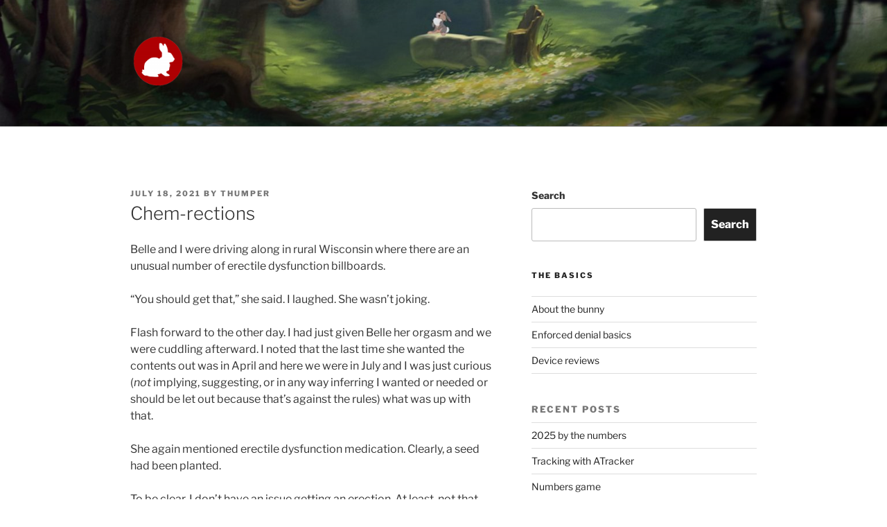

--- FILE ---
content_type: text/html; charset=UTF-8
request_url: https://denyingthumper.com/2021/07/18/chem-rections/
body_size: 36174
content:
<!DOCTYPE html>
<html lang="en-US" class="no-js no-svg">
<head>
<meta charset="UTF-8">
<meta name="viewport" content="width=device-width, initial-scale=1">
<link rel="profile" href="https://gmpg.org/xfn/11">


<style id="jetpack-boost-critical-css">@media all{@charset "UTF-8";figure.wp-block-gallery.has-nested-images{align-items:normal}.wp-block-gallery.has-nested-images figure.wp-block-image:not(#individual-image){margin:0;width:calc(50% - var(--wp--style--unstable-gallery-gap,16px)/ 2)}.wp-block-gallery.has-nested-images figure.wp-block-image{box-sizing:border-box;display:flex;flex-direction:column;flex-grow:1;justify-content:center;max-width:100%;position:relative}.wp-block-gallery.has-nested-images figure.wp-block-image img{display:block;height:auto;max-width:100%!important;width:auto}.wp-block-gallery.has-nested-images.is-cropped figure.wp-block-image:not(#individual-image){align-self:inherit}.wp-block-gallery.has-nested-images.is-cropped figure.wp-block-image:not(#individual-image) img{flex:1 0 0%;height:100%;object-fit:cover;width:100%}@media (min-width:600px){.wp-block-gallery.has-nested-images.columns-default figure.wp-block-image:not(#individual-image){width:calc(33.33% - var(--wp--style--unstable-gallery-gap,16px)*.66667)}.wp-block-gallery.has-nested-images.columns-default figure.wp-block-image:not(#individual-image):first-child:nth-last-child(2),.wp-block-gallery.has-nested-images.columns-default figure.wp-block-image:not(#individual-image):first-child:nth-last-child(2)~figure.wp-block-image:not(#individual-image){width:calc(50% - var(--wp--style--unstable-gallery-gap,16px)*.5)}}.wp-block-group{box-sizing:border-box}.wp-block-image img{box-sizing:border-box;height:auto;max-width:100%;vertical-align:bottom}ol.wp-block-latest-comments{box-sizing:border-box;margin-left:0}:where(.wp-block-latest-comments:not([style*=line-height] .wp-block-latest-comments__comment)){line-height:1.1}:where(.wp-block-latest-comments:not([style*=line-height] .wp-block-latest-comments__comment-excerpt p)){line-height:1.8}.wp-block-latest-comments__comment{list-style:none;margin-bottom:1em}.wp-block-latest-posts{box-sizing:border-box}.wp-block-latest-posts.wp-block-latest-posts__list{list-style:none;padding-left:0}.wp-block-latest-posts.wp-block-latest-posts__list li{clear:both}ol,ul{box-sizing:border-box}.wp-block-quote{box-sizing:border-box}.wp-block-quote{overflow-wrap:break-word}.wp-block-search__button{margin-left:10px;word-break:normal}:where(.wp-block-search__button){border:1px solid #ccc;padding:6px 10px}.wp-block-search__inside-wrapper{display:flex;flex:auto;flex-wrap:nowrap;max-width:100%}.wp-block-search__label{width:100%}.wp-block-search__input{-webkit-appearance:initial;appearance:none;border:1px solid #949494;flex-grow:1;margin-left:0;margin-right:0;min-width:3rem;padding:8px;text-decoration:unset!important}.entry-content{counter-reset:footnotes}.screen-reader-text{clip:rect(1px,1px,1px,1px);word-wrap:normal!important;border:0;-webkit-clip-path:inset(50%);clip-path:inset(50%);height:1px;margin:-1px;overflow:hidden;padding:0;position:absolute;width:1px}html :where(img[class*=wp-image-]){height:auto;max-width:100%}:where(figure){margin:0 0 1em}@font-face{font-family:"Libre Franklin";font-style:normal;font-display:fallback;font-weight:300;unicode-range:U+0102-0103,U+0110-0111,U+0128-0129,U+0168-0169,U+01A0-01A1,U+01AF-01B0,U+1EA0-1EF9,U+20AB}@font-face{font-family:"Libre Franklin";font-style:normal;font-display:fallback;font-weight:300;unicode-range:U+0100-024F,U+0259,U+1E00-1EFF,U+2020,U+20A0-20AB,U+20AD-20CF,U+2113,U+2C60-2C7F,U+A720-A7FF}@font-face{font-family:"Libre Franklin";font-style:normal;font-display:fallback;font-weight:300;unicode-range:U+0000-00FF,U+0131,U+0152-0153,U+02BB-02BC,U+02C6,U+02DA,U+02DC,U+2000-206F,U+2074,U+20AC,U+2122,U+2191,U+2193,U+2212,U+2215,U+FEFF,U+FFFD}@font-face{font-family:"Libre Franklin";font-style:italic;font-display:fallback;font-weight:300;unicode-range:U+0102-0103,U+0110-0111,U+0128-0129,U+0168-0169,U+01A0-01A1,U+01AF-01B0,U+1EA0-1EF9,U+20AB}@font-face{font-family:"Libre Franklin";font-style:italic;font-display:fallback;font-weight:300;unicode-range:U+0100-024F,U+0259,U+1E00-1EFF,U+2020,U+20A0-20AB,U+20AD-20CF,U+2113,U+2C60-2C7F,U+A720-A7FF}@font-face{font-family:"Libre Franklin";font-style:italic;font-display:fallback;font-weight:300;unicode-range:U+0000-00FF,U+0131,U+0152-0153,U+02BB-02BC,U+02C6,U+02DA,U+02DC,U+2000-206F,U+2074,U+20AC,U+2122,U+2191,U+2193,U+2212,U+2215,U+FEFF,U+FFFD}@font-face{font-family:"Libre Franklin";font-style:normal;font-display:fallback;font-weight:400;unicode-range:U+0102-0103,U+0110-0111,U+0128-0129,U+0168-0169,U+01A0-01A1,U+01AF-01B0,U+1EA0-1EF9,U+20AB}@font-face{font-family:"Libre Franklin";font-style:normal;font-display:fallback;font-weight:400;unicode-range:U+0100-024F,U+0259,U+1E00-1EFF,U+2020,U+20A0-20AB,U+20AD-20CF,U+2113,U+2C60-2C7F,U+A720-A7FF}@font-face{font-family:"Libre Franklin";font-style:normal;font-display:fallback;font-weight:400;unicode-range:U+0000-00FF,U+0131,U+0152-0153,U+02BB-02BC,U+02C6,U+02DA,U+02DC,U+2000-206F,U+2074,U+20AC,U+2122,U+2191,U+2193,U+2212,U+2215,U+FEFF,U+FFFD}@font-face{font-family:"Libre Franklin";font-style:italic;font-display:fallback;font-weight:400;unicode-range:U+0102-0103,U+0110-0111,U+0128-0129,U+0168-0169,U+01A0-01A1,U+01AF-01B0,U+1EA0-1EF9,U+20AB}@font-face{font-family:"Libre Franklin";font-style:italic;font-display:fallback;font-weight:400;unicode-range:U+0100-024F,U+0259,U+1E00-1EFF,U+2020,U+20A0-20AB,U+20AD-20CF,U+2113,U+2C60-2C7F,U+A720-A7FF}@font-face{font-family:"Libre Franklin";font-style:italic;font-display:fallback;font-weight:400;unicode-range:U+0000-00FF,U+0131,U+0152-0153,U+02BB-02BC,U+02C6,U+02DA,U+02DC,U+2000-206F,U+2074,U+20AC,U+2122,U+2191,U+2193,U+2212,U+2215,U+FEFF,U+FFFD}@font-face{font-family:"Libre Franklin";font-style:normal;font-display:fallback;font-weight:600;unicode-range:U+0102-0103,U+0110-0111,U+0128-0129,U+0168-0169,U+01A0-01A1,U+01AF-01B0,U+1EA0-1EF9,U+20AB}@font-face{font-family:"Libre Franklin";font-style:normal;font-display:fallback;font-weight:600;unicode-range:U+0100-024F,U+0259,U+1E00-1EFF,U+2020,U+20A0-20AB,U+20AD-20CF,U+2113,U+2C60-2C7F,U+A720-A7FF}@font-face{font-family:"Libre Franklin";font-style:normal;font-display:fallback;font-weight:600;unicode-range:U+0000-00FF,U+0131,U+0152-0153,U+02BB-02BC,U+02C6,U+02DA,U+02DC,U+2000-206F,U+2074,U+20AC,U+2122,U+2191,U+2193,U+2212,U+2215,U+FEFF,U+FFFD}@font-face{font-family:"Libre Franklin";font-style:italic;font-display:fallback;font-weight:600;unicode-range:U+0102-0103,U+0110-0111,U+0128-0129,U+0168-0169,U+01A0-01A1,U+01AF-01B0,U+1EA0-1EF9,U+20AB}@font-face{font-family:"Libre Franklin";font-style:italic;font-display:fallback;font-weight:600;unicode-range:U+0100-024F,U+0259,U+1E00-1EFF,U+2020,U+20A0-20AB,U+20AD-20CF,U+2113,U+2C60-2C7F,U+A720-A7FF}@font-face{font-family:"Libre Franklin";font-style:italic;font-display:fallback;font-weight:600;unicode-range:U+0000-00FF,U+0131,U+0152-0153,U+02BB-02BC,U+02C6,U+02DA,U+02DC,U+2000-206F,U+2074,U+20AC,U+2122,U+2191,U+2193,U+2212,U+2215,U+FEFF,U+FFFD}@font-face{font-family:"Libre Franklin";font-style:normal;font-display:fallback;font-weight:800;unicode-range:U+0102-0103,U+0110-0111,U+0128-0129,U+0168-0169,U+01A0-01A1,U+01AF-01B0,U+1EA0-1EF9,U+20AB}@font-face{font-family:"Libre Franklin";font-style:normal;font-display:fallback;font-weight:800;unicode-range:U+0100-024F,U+0259,U+1E00-1EFF,U+2020,U+20A0-20AB,U+20AD-20CF,U+2113,U+2C60-2C7F,U+A720-A7FF}@font-face{font-family:"Libre Franklin";font-style:normal;font-display:fallback;font-weight:800;unicode-range:U+0000-00FF,U+0131,U+0152-0153,U+02BB-02BC,U+02C6,U+02DA,U+02DC,U+2000-206F,U+2074,U+20AC,U+2122,U+2191,U+2193,U+2212,U+2215,U+FEFF,U+FFFD}@font-face{font-family:"Libre Franklin";font-style:italic;font-display:fallback;font-weight:800;unicode-range:U+0102-0103,U+0110-0111,U+0128-0129,U+0168-0169,U+01A0-01A1,U+01AF-01B0,U+1EA0-1EF9,U+20AB}@font-face{font-family:"Libre Franklin";font-style:italic;font-display:fallback;font-weight:800;unicode-range:U+0100-024F,U+0259,U+1E00-1EFF,U+2020,U+20A0-20AB,U+20AD-20CF,U+2113,U+2C60-2C7F,U+A720-A7FF}@font-face{font-family:"Libre Franklin";font-style:italic;font-display:fallback;font-weight:800;unicode-range:U+0000-00FF,U+0131,U+0152-0153,U+02BB-02BC,U+02C6,U+02DA,U+02DC,U+2000-206F,U+2074,U+20AC,U+2122,U+2191,U+2193,U+2212,U+2215,U+FEFF,U+FFFD}html{font-family:sans-serif;line-height:1.15;-ms-text-size-adjust:100%;-webkit-text-size-adjust:100%}body{margin:0}article,aside,footer,header,nav,section{display:block}h1{font-size:2em;margin:.67em 0}figure,main{display:block}figure{margin:1em 0}a{background-color:transparent;-webkit-text-decoration-skip:objects}img{border-style:none}button,input,textarea{font-family:sans-serif;font-size:100%;line-height:1.15;margin:0}button,input{overflow:visible}button{text-transform:none}[type=submit],button{-webkit-appearance:button}textarea{overflow:auto}[type=search]{-webkit-appearance:textfield;outline-offset:-2px}[type=search]::-webkit-search-cancel-button{-webkit-appearance:none}.screen-reader-text{clip:rect(1px,1px,1px,1px);height:1px;overflow:hidden;position:absolute!important;width:1px;word-wrap:normal!important}.entry-content:after,.entry-content:before,.site-content:after,.site-content:before,.site-header:after,.site-header:before,.widget-area:after,.widget-area:before,.widget:after,.widget:before{content:"";display:table;table-layout:fixed}.entry-content:after,.site-content:after,.site-header:after,.widget-area:after,.widget:after{clear:both}body,button,input,textarea{color:#333;font-family:"Libre Franklin","Helvetica Neue",helvetica,arial,sans-serif;font-size:15px;font-size:.9375rem;font-weight:400;line-height:1.66}h1,h2,h5{clear:both;line-height:1.4;margin:0 0 .75em;padding:1.5em 0 0}h2:first-child,h5:first-child{padding-top:0}h1{font-size:24px;font-size:1.5rem;font-weight:300}h2{color:#666;font-size:20px;font-size:1.25rem;font-weight:300}h5{color:#767676;font-size:13px;font-size:.8125rem;font-weight:800;letter-spacing:.15em;text-transform:uppercase}p{margin:0 0 1.5em;padding:0}em{font-style:italic}blockquote{color:#666;font-size:18px;font-size:1.125rem;font-style:italic;line-height:1.7;margin:0;overflow:hidden;padding:0}blockquote{quotes:""""}blockquote:after,blockquote:before{content:""}label{color:#333;display:block;font-weight:800;margin-bottom:.5em}input[type=search],textarea{color:#666;background:#fff;background-image:-webkit-linear-gradient(rgba(255,255,255,0),rgba(255,255,255,0));border:1px solid #bbb;-webkit-border-radius:3px;border-radius:3px;display:block;padding:.7em;width:100%}button{background-color:#222;border:0;-webkit-border-radius:2px;border-radius:2px;-webkit-box-shadow:none;box-shadow:none;color:#fff;display:inline-block;font-size:14px;font-size:.875rem;font-weight:800;line-height:1;padding:1em 2em;text-shadow:none}input+button{padding:.75em 2em}ol,ul{margin:0 0 1.5em;padding:0}ul{list-style:disc}ol{list-style:decimal}a{color:#222;text-decoration:none}.entry-content a,.widget a{-webkit-box-shadow:inset 0-1px 0 #0f0f0f;box-shadow:inset 0-1px 0 #0f0f0f}.entry-meta a,.widget ul li a{-webkit-box-shadow:inset 0-1px 0 #fff;box-shadow:inset 0-1px 0 #fff;text-decoration:none}html{-webkit-box-sizing:border-box;-moz-box-sizing:border-box;box-sizing:border-box}*,:after,:before{-webkit-box-sizing:inherit;-moz-box-sizing:inherit;box-sizing:inherit}body{background:#fff}#page{position:relative;word-wrap:break-word}.wrap{margin-left:auto;margin-right:auto;max-width:700px;padding-left:2em;padding-right:2em}.wrap:after{clear:both;content:"";display:block}#masthead .wrap{position:relative}.site-header{background-color:#fafafa;position:relative}.site-branding{padding:1em 0;position:relative;z-index:3}.site-branding a{text-decoration:none}.site-title{clear:none;font-size:24px;font-size:1.5rem;font-weight:800;line-height:1.25;letter-spacing:.08em;margin:0;padding:0;text-transform:uppercase}.site-title,.site-title a{color:#222;opacity:1}body.has-header-image .site-title,body.has-header-image .site-title a{color:#fff}.site-description{color:#666;font-size:13px;font-size:.8125rem;margin-bottom:0}body.has-header-image .site-description{color:#fff;opacity:.8}.custom-logo-link{display:inline-block;padding-right:1em;vertical-align:middle;width:auto}.custom-logo-link img{display:inline-block;max-height:80px;width:auto}.custom-header{position:relative}.custom-header-media{bottom:0;left:0;overflow:hidden;position:absolute;right:0;top:0;width:100%}.custom-header-media:before{background:-moz-linear-gradient(to top,rgba(0,0,0,0) 0,rgba(0,0,0,.3) 75%,rgba(0,0,0,.3) 100%);background:-webkit-linear-gradient(to top,rgba(0,0,0,0) 0,rgba(0,0,0,.3) 75%,rgba(0,0,0,.3) 100%);background:linear-gradient(to bottom,rgba(0,0,0,0) 0,rgba(0,0,0,.3) 75%,rgba(0,0,0,.3) 100%);bottom:0;content:"";display:block;height:100%;left:0;position:absolute;right:0;z-index:2}.has-header-image .custom-header-media img{position:fixed;height:auto;left:50%;max-width:1000%;min-height:100%;min-width:100%;min-width:100vw;width:auto;top:50%;padding-bottom:1px;-ms-transform:translateX(-50%) translateY(-50%);-moz-transform:translateX(-50%) translateY(-50%);-webkit-transform:translateX(-50%) translateY(-50%);transform:translateX(-50%) translateY(-50%)}.has-header-image:not(.twentyseventeen-front-page):not(.home) .custom-header-media img{bottom:0;position:absolute;top:auto;-ms-transform:translateX(-50%) translateY(0);-moz-transform:translateX(-50%) translateY(0);-webkit-transform:translateX(-50%) translateY(0);transform:translateX(-50%) translateY(0)}@supports (object-fit:cover){.has-header-image .custom-header-media img,.has-header-image:not(.twentyseventeen-front-page):not(.home) .custom-header-media img{height:100%;left:0;-o-object-fit:cover;object-fit:cover;top:0;-ms-transform:none;-moz-transform:none;-webkit-transform:none;transform:none;width:100%}}.site-content-contain{background-color:#fff;position:relative}.site-content{padding:2.5em 0 0}.entry-header .entry-title{margin-bottom:.25em}.entry-title:not(:first-child){padding-top:0}.entry-meta{color:#767676;font-size:11px;font-size:.6875rem;font-weight:800;letter-spacing:.1818em;padding-bottom:.25em;text-transform:uppercase}.entry-meta a{color:#767676}.byline,.updated:not(.published){display:none}.group-blog .byline,.single .byline{display:inline}body:not(.twentyseventeen-front-page) .entry-header{padding:1em 0}body:not(.twentyseventeen-front-page) .entry-content,body:not(.twentyseventeen-front-page) .entry-header{margin-left:auto;margin-right:auto}body:not(.twentyseventeen-front-page) .entry-header{padding-top:0}.comment-author .says{display:none}#secondary{padding:1em 0 2em}.widget{padding-bottom:3em}h2.widget-title{color:#222;font-size:13px;font-size:.8125rem;font-weight:800;letter-spacing:.1818em;margin-bottom:1.5em;text-transform:uppercase}.widget ul{list-style:none;margin:0}.widget ol li,.widget ul li{border-bottom:1px solid #ddd;border-top:1px solid #ddd;padding:.5em 0}.widget:not(.widget_tag_cloud) ul li+li{margin-top:-1px}img{height:auto;max-width:100%}@media screen and (min-width:30em){body,button,input,textarea{font-size:18px;font-size:1.125rem}h1{font-size:30px;font-size:1.875rem}h2{font-size:26px;font-size:1.625rem}h5{font-size:13px;font-size:.8125rem}.site-branding{padding:3em 0}}@media screen and (min-width:48em){html{scroll-padding-top:calc(var(--wp-admin--admin-bar--height,0px) + 72px)}body,button,input,textarea{font-size:16px;font-size:1rem;line-height:1.5}.wrap{max-width:1000px;padding-left:3em;padding-right:3em}.has-sidebar:not(.error404) #primary{float:left;width:58%}.has-sidebar #secondary{float:right;padding-top:0;width:36%}.site-branding{margin-bottom:0}.custom-header-media{height:165px;position:relative}.has-header-image:not(.twentyseventeen-front-page):not(.home) .custom-header-media{bottom:0;height:auto;left:0;position:absolute;right:0;top:0}.custom-logo-link{padding-right:2em}.custom-logo-link img{max-width:350px}.site-title{font-size:36px;font-size:2.25rem}.site-description{font-size:16px;font-size:1rem}.site-content{padding:5.5em 0 0}.single-post .entry-title{font-size:26px;font-size:1.625rem}#secondary{font-size:14px;font-size:.875rem;line-height:1.6}h2.widget-title{font-size:11px;font-size:.6875rem;margin-bottom:2em}}.wp-block-image{margin-bottom:1.5em}.wp-block-gallery{margin-bottom:1.5em}.wp-block-quote:not(.is-large):not(.is-style-large){border:0;padding:0}.wp-block-latest-comments article{margin-bottom:4em}.widget-area .wp-block-latest-comments article{margin-bottom:1em}.wp-block-latest-comments a{-webkit-box-shadow:inset 0-1px 0 #fff;box-shadow:inset 0-1px 0 #fff}.wp-block-latest-comments .wp-block-latest-comments__comment{border-top:none}.wp-block-latest-comments__comment-meta{font-size:16px;font-size:1rem;margin-bottom:.4em}.wp-block-latest-comments__comment-author,.wp-block-latest-comments__comment-link{font-weight:700;text-decoration:none}.screen-reader-text{clip:rect(1px,1px,1px,1px);word-wrap:normal!important;border:0;-webkit-clip-path:inset(50%);clip-path:inset(50%);height:1px;margin:-1px;overflow:hidden;padding:0;position:absolute!important;width:1px}}</style><title>Chem-rections &#8211; Denying Thumper</title>
<meta name='robots' content='max-image-preview:large' />
<link rel='dns-prefetch' href='//stats.wp.com' />
<link rel="alternate" type="application/rss+xml" title="Denying Thumper &raquo; Feed" href="https://denyingthumper.com/feed/" />
<link rel="alternate" type="application/rss+xml" title="Denying Thumper &raquo; Comments Feed" href="https://denyingthumper.com/comments/feed/" />
<link rel="alternate" type="application/rss+xml" title="Denying Thumper &raquo; Chem-rections Comments Feed" href="https://denyingthumper.com/2021/07/18/chem-rections/feed/" />
<link rel="alternate" title="oEmbed (JSON)" type="application/json+oembed" href="https://denyingthumper.com/wp-json/oembed/1.0/embed?url=https%3A%2F%2Fdenyingthumper.com%2F2021%2F07%2F18%2Fchem-rections%2F" />
<link rel="alternate" title="oEmbed (XML)" type="text/xml+oembed" href="https://denyingthumper.com/wp-json/oembed/1.0/embed?url=https%3A%2F%2Fdenyingthumper.com%2F2021%2F07%2F18%2Fchem-rections%2F&#038;format=xml" />
<noscript><link rel='stylesheet' id='all-css-37d42ea8fe6bcc18c962b3bb3d5b7c9f' href='https://denyingthumper.com/wp-content/boost-cache/static/58fd67b23b.min.css' type='text/css' media='all' /></noscript><link data-media="all" onload="this.media=this.dataset.media; delete this.dataset.media; this.removeAttribute( &apos;onload&apos; );" rel='stylesheet' id='all-css-37d42ea8fe6bcc18c962b3bb3d5b7c9f' href='https://denyingthumper.com/wp-content/boost-cache/static/58fd67b23b.min.css' type='text/css' media="not all" />
<style id='wp-img-auto-sizes-contain-inline-css'>
img:is([sizes=auto i],[sizes^="auto," i]){contain-intrinsic-size:3000px 1500px}
/*# sourceURL=wp-img-auto-sizes-contain-inline-css */
</style>
<style id='wp-emoji-styles-inline-css'>

	img.wp-smiley, img.emoji {
		display: inline !important;
		border: none !important;
		box-shadow: none !important;
		height: 1em !important;
		width: 1em !important;
		margin: 0 0.07em !important;
		vertical-align: -0.1em !important;
		background: none !important;
		padding: 0 !important;
	}
/*# sourceURL=wp-emoji-styles-inline-css */
</style>
<style id='wp-block-library-inline-css'>
:root{--wp-block-synced-color:#7a00df;--wp-block-synced-color--rgb:122,0,223;--wp-bound-block-color:var(--wp-block-synced-color);--wp-editor-canvas-background:#ddd;--wp-admin-theme-color:#007cba;--wp-admin-theme-color--rgb:0,124,186;--wp-admin-theme-color-darker-10:#006ba1;--wp-admin-theme-color-darker-10--rgb:0,107,160.5;--wp-admin-theme-color-darker-20:#005a87;--wp-admin-theme-color-darker-20--rgb:0,90,135;--wp-admin-border-width-focus:2px}@media (min-resolution:192dpi){:root{--wp-admin-border-width-focus:1.5px}}.wp-element-button{cursor:pointer}:root .has-very-light-gray-background-color{background-color:#eee}:root .has-very-dark-gray-background-color{background-color:#313131}:root .has-very-light-gray-color{color:#eee}:root .has-very-dark-gray-color{color:#313131}:root .has-vivid-green-cyan-to-vivid-cyan-blue-gradient-background{background:linear-gradient(135deg,#00d084,#0693e3)}:root .has-purple-crush-gradient-background{background:linear-gradient(135deg,#34e2e4,#4721fb 50%,#ab1dfe)}:root .has-hazy-dawn-gradient-background{background:linear-gradient(135deg,#faaca8,#dad0ec)}:root .has-subdued-olive-gradient-background{background:linear-gradient(135deg,#fafae1,#67a671)}:root .has-atomic-cream-gradient-background{background:linear-gradient(135deg,#fdd79a,#004a59)}:root .has-nightshade-gradient-background{background:linear-gradient(135deg,#330968,#31cdcf)}:root .has-midnight-gradient-background{background:linear-gradient(135deg,#020381,#2874fc)}:root{--wp--preset--font-size--normal:16px;--wp--preset--font-size--huge:42px}.has-regular-font-size{font-size:1em}.has-larger-font-size{font-size:2.625em}.has-normal-font-size{font-size:var(--wp--preset--font-size--normal)}.has-huge-font-size{font-size:var(--wp--preset--font-size--huge)}.has-text-align-center{text-align:center}.has-text-align-left{text-align:left}.has-text-align-right{text-align:right}.has-fit-text{white-space:nowrap!important}#end-resizable-editor-section{display:none}.aligncenter{clear:both}.items-justified-left{justify-content:flex-start}.items-justified-center{justify-content:center}.items-justified-right{justify-content:flex-end}.items-justified-space-between{justify-content:space-between}.screen-reader-text{border:0;clip-path:inset(50%);height:1px;margin:-1px;overflow:hidden;padding:0;position:absolute;width:1px;word-wrap:normal!important}.screen-reader-text:focus{background-color:#ddd;clip-path:none;color:#444;display:block;font-size:1em;height:auto;left:5px;line-height:normal;padding:15px 23px 14px;text-decoration:none;top:5px;width:auto;z-index:100000}html :where(.has-border-color){border-style:solid}html :where([style*=border-top-color]){border-top-style:solid}html :where([style*=border-right-color]){border-right-style:solid}html :where([style*=border-bottom-color]){border-bottom-style:solid}html :where([style*=border-left-color]){border-left-style:solid}html :where([style*=border-width]){border-style:solid}html :where([style*=border-top-width]){border-top-style:solid}html :where([style*=border-right-width]){border-right-style:solid}html :where([style*=border-bottom-width]){border-bottom-style:solid}html :where([style*=border-left-width]){border-left-style:solid}html :where(img[class*=wp-image-]){height:auto;max-width:100%}:where(figure){margin:0 0 1em}html :where(.is-position-sticky){--wp-admin--admin-bar--position-offset:var(--wp-admin--admin-bar--height,0px)}@media screen and (max-width:600px){html :where(.is-position-sticky){--wp-admin--admin-bar--position-offset:0px}}

/*# sourceURL=wp-block-library-inline-css */
</style><style id='wp-block-archives-inline-css'>
.wp-block-archives{box-sizing:border-box}.wp-block-archives-dropdown label{display:block}
/*# sourceURL=https://denyingthumper.com/wp-includes/blocks/archives/style.min.css */
</style>
<style id='wp-block-categories-inline-css'>
.wp-block-categories{box-sizing:border-box}.wp-block-categories.alignleft{margin-right:2em}.wp-block-categories.alignright{margin-left:2em}.wp-block-categories.wp-block-categories-dropdown.aligncenter{text-align:center}.wp-block-categories .wp-block-categories__label{display:block;width:100%}
/*# sourceURL=https://denyingthumper.com/wp-includes/blocks/categories/style.min.css */
</style>
<style id='wp-block-heading-inline-css'>
h1:where(.wp-block-heading).has-background,h2:where(.wp-block-heading).has-background,h3:where(.wp-block-heading).has-background,h4:where(.wp-block-heading).has-background,h5:where(.wp-block-heading).has-background,h6:where(.wp-block-heading).has-background{padding:1.25em 2.375em}h1.has-text-align-left[style*=writing-mode]:where([style*=vertical-lr]),h1.has-text-align-right[style*=writing-mode]:where([style*=vertical-rl]),h2.has-text-align-left[style*=writing-mode]:where([style*=vertical-lr]),h2.has-text-align-right[style*=writing-mode]:where([style*=vertical-rl]),h3.has-text-align-left[style*=writing-mode]:where([style*=vertical-lr]),h3.has-text-align-right[style*=writing-mode]:where([style*=vertical-rl]),h4.has-text-align-left[style*=writing-mode]:where([style*=vertical-lr]),h4.has-text-align-right[style*=writing-mode]:where([style*=vertical-rl]),h5.has-text-align-left[style*=writing-mode]:where([style*=vertical-lr]),h5.has-text-align-right[style*=writing-mode]:where([style*=vertical-rl]),h6.has-text-align-left[style*=writing-mode]:where([style*=vertical-lr]),h6.has-text-align-right[style*=writing-mode]:where([style*=vertical-rl]){rotate:180deg}
/*# sourceURL=https://denyingthumper.com/wp-includes/blocks/heading/style.min.css */
</style>
<style id='wp-block-latest-comments-inline-css'>
ol.wp-block-latest-comments{box-sizing:border-box;margin-left:0}:where(.wp-block-latest-comments:not([style*=line-height] .wp-block-latest-comments__comment)){line-height:1.1}:where(.wp-block-latest-comments:not([style*=line-height] .wp-block-latest-comments__comment-excerpt p)){line-height:1.8}.has-dates :where(.wp-block-latest-comments:not([style*=line-height])),.has-excerpts :where(.wp-block-latest-comments:not([style*=line-height])){line-height:1.5}.wp-block-latest-comments .wp-block-latest-comments{padding-left:0}.wp-block-latest-comments__comment{list-style:none;margin-bottom:1em}.has-avatars .wp-block-latest-comments__comment{list-style:none;min-height:2.25em}.has-avatars .wp-block-latest-comments__comment .wp-block-latest-comments__comment-excerpt,.has-avatars .wp-block-latest-comments__comment .wp-block-latest-comments__comment-meta{margin-left:3.25em}.wp-block-latest-comments__comment-excerpt p{font-size:.875em;margin:.36em 0 1.4em}.wp-block-latest-comments__comment-date{display:block;font-size:.75em}.wp-block-latest-comments .avatar,.wp-block-latest-comments__comment-avatar{border-radius:1.5em;display:block;float:left;height:2.5em;margin-right:.75em;width:2.5em}.wp-block-latest-comments[class*=-font-size] a,.wp-block-latest-comments[style*=font-size] a{font-size:inherit}
/*# sourceURL=https://denyingthumper.com/wp-includes/blocks/latest-comments/style.min.css */
</style>
<style id='wp-block-latest-posts-inline-css'>
.wp-block-latest-posts{box-sizing:border-box}.wp-block-latest-posts.alignleft{margin-right:2em}.wp-block-latest-posts.alignright{margin-left:2em}.wp-block-latest-posts.wp-block-latest-posts__list{list-style:none}.wp-block-latest-posts.wp-block-latest-posts__list li{clear:both;overflow-wrap:break-word}.wp-block-latest-posts.is-grid{display:flex;flex-wrap:wrap}.wp-block-latest-posts.is-grid li{margin:0 1.25em 1.25em 0;width:100%}@media (min-width:600px){.wp-block-latest-posts.columns-2 li{width:calc(50% - .625em)}.wp-block-latest-posts.columns-2 li:nth-child(2n){margin-right:0}.wp-block-latest-posts.columns-3 li{width:calc(33.33333% - .83333em)}.wp-block-latest-posts.columns-3 li:nth-child(3n){margin-right:0}.wp-block-latest-posts.columns-4 li{width:calc(25% - .9375em)}.wp-block-latest-posts.columns-4 li:nth-child(4n){margin-right:0}.wp-block-latest-posts.columns-5 li{width:calc(20% - 1em)}.wp-block-latest-posts.columns-5 li:nth-child(5n){margin-right:0}.wp-block-latest-posts.columns-6 li{width:calc(16.66667% - 1.04167em)}.wp-block-latest-posts.columns-6 li:nth-child(6n){margin-right:0}}:root :where(.wp-block-latest-posts.is-grid){padding:0}:root :where(.wp-block-latest-posts.wp-block-latest-posts__list){padding-left:0}.wp-block-latest-posts__post-author,.wp-block-latest-posts__post-date{display:block;font-size:.8125em}.wp-block-latest-posts__post-excerpt,.wp-block-latest-posts__post-full-content{margin-bottom:1em;margin-top:.5em}.wp-block-latest-posts__featured-image a{display:inline-block}.wp-block-latest-posts__featured-image img{height:auto;max-width:100%;width:auto}.wp-block-latest-posts__featured-image.alignleft{float:left;margin-right:1em}.wp-block-latest-posts__featured-image.alignright{float:right;margin-left:1em}.wp-block-latest-posts__featured-image.aligncenter{margin-bottom:1em;text-align:center}
/*# sourceURL=https://denyingthumper.com/wp-includes/blocks/latest-posts/style.min.css */
</style>
<style id='wp-block-search-inline-css'>
.wp-block-search__button{margin-left:10px;word-break:normal}.wp-block-search__button.has-icon{line-height:0}.wp-block-search__button svg{height:1.25em;min-height:24px;min-width:24px;width:1.25em;fill:currentColor;vertical-align:text-bottom}:where(.wp-block-search__button){border:1px solid #ccc;padding:6px 10px}.wp-block-search__inside-wrapper{display:flex;flex:auto;flex-wrap:nowrap;max-width:100%}.wp-block-search__label{width:100%}.wp-block-search.wp-block-search__button-only .wp-block-search__button{box-sizing:border-box;display:flex;flex-shrink:0;justify-content:center;margin-left:0;max-width:100%}.wp-block-search.wp-block-search__button-only .wp-block-search__inside-wrapper{min-width:0!important;transition-property:width}.wp-block-search.wp-block-search__button-only .wp-block-search__input{flex-basis:100%;transition-duration:.3s}.wp-block-search.wp-block-search__button-only.wp-block-search__searchfield-hidden,.wp-block-search.wp-block-search__button-only.wp-block-search__searchfield-hidden .wp-block-search__inside-wrapper{overflow:hidden}.wp-block-search.wp-block-search__button-only.wp-block-search__searchfield-hidden .wp-block-search__input{border-left-width:0!important;border-right-width:0!important;flex-basis:0;flex-grow:0;margin:0;min-width:0!important;padding-left:0!important;padding-right:0!important;width:0!important}:where(.wp-block-search__input){appearance:none;border:1px solid #949494;flex-grow:1;font-family:inherit;font-size:inherit;font-style:inherit;font-weight:inherit;letter-spacing:inherit;line-height:inherit;margin-left:0;margin-right:0;min-width:3rem;padding:8px;text-decoration:unset!important;text-transform:inherit}:where(.wp-block-search__button-inside .wp-block-search__inside-wrapper){background-color:#fff;border:1px solid #949494;box-sizing:border-box;padding:4px}:where(.wp-block-search__button-inside .wp-block-search__inside-wrapper) .wp-block-search__input{border:none;border-radius:0;padding:0 4px}:where(.wp-block-search__button-inside .wp-block-search__inside-wrapper) .wp-block-search__input:focus{outline:none}:where(.wp-block-search__button-inside .wp-block-search__inside-wrapper) :where(.wp-block-search__button){padding:4px 8px}.wp-block-search.aligncenter .wp-block-search__inside-wrapper{margin:auto}.wp-block[data-align=right] .wp-block-search.wp-block-search__button-only .wp-block-search__inside-wrapper{float:right}
/*# sourceURL=https://denyingthumper.com/wp-includes/blocks/search/style.min.css */
</style>
<style id='wp-block-search-theme-inline-css'>
.wp-block-search .wp-block-search__label{font-weight:700}.wp-block-search__button{border:1px solid #ccc;padding:.375em .625em}
/*# sourceURL=https://denyingthumper.com/wp-includes/blocks/search/theme.min.css */
</style>
<style id='wp-block-group-inline-css'>
.wp-block-group{box-sizing:border-box}:where(.wp-block-group.wp-block-group-is-layout-constrained){position:relative}
/*# sourceURL=https://denyingthumper.com/wp-includes/blocks/group/style.min.css */
</style>
<style id='wp-block-group-theme-inline-css'>
:where(.wp-block-group.has-background){padding:1.25em 2.375em}
/*# sourceURL=https://denyingthumper.com/wp-includes/blocks/group/theme.min.css */
</style>
<style id='wp-block-paragraph-inline-css'>
.is-small-text{font-size:.875em}.is-regular-text{font-size:1em}.is-large-text{font-size:2.25em}.is-larger-text{font-size:3em}.has-drop-cap:not(:focus):first-letter{float:left;font-size:8.4em;font-style:normal;font-weight:100;line-height:.68;margin:.05em .1em 0 0;text-transform:uppercase}body.rtl .has-drop-cap:not(:focus):first-letter{float:none;margin-left:.1em}p.has-drop-cap.has-background{overflow:hidden}:root :where(p.has-background){padding:1.25em 2.375em}:where(p.has-text-color:not(.has-link-color)) a{color:inherit}p.has-text-align-left[style*="writing-mode:vertical-lr"],p.has-text-align-right[style*="writing-mode:vertical-rl"]{rotate:180deg}
/*# sourceURL=https://denyingthumper.com/wp-includes/blocks/paragraph/style.min.css */
</style>
<style id='global-styles-inline-css'>
:root{--wp--preset--aspect-ratio--square: 1;--wp--preset--aspect-ratio--4-3: 4/3;--wp--preset--aspect-ratio--3-4: 3/4;--wp--preset--aspect-ratio--3-2: 3/2;--wp--preset--aspect-ratio--2-3: 2/3;--wp--preset--aspect-ratio--16-9: 16/9;--wp--preset--aspect-ratio--9-16: 9/16;--wp--preset--color--black: #000000;--wp--preset--color--cyan-bluish-gray: #abb8c3;--wp--preset--color--white: #ffffff;--wp--preset--color--pale-pink: #f78da7;--wp--preset--color--vivid-red: #cf2e2e;--wp--preset--color--luminous-vivid-orange: #ff6900;--wp--preset--color--luminous-vivid-amber: #fcb900;--wp--preset--color--light-green-cyan: #7bdcb5;--wp--preset--color--vivid-green-cyan: #00d084;--wp--preset--color--pale-cyan-blue: #8ed1fc;--wp--preset--color--vivid-cyan-blue: #0693e3;--wp--preset--color--vivid-purple: #9b51e0;--wp--preset--gradient--vivid-cyan-blue-to-vivid-purple: linear-gradient(135deg,rgb(6,147,227) 0%,rgb(155,81,224) 100%);--wp--preset--gradient--light-green-cyan-to-vivid-green-cyan: linear-gradient(135deg,rgb(122,220,180) 0%,rgb(0,208,130) 100%);--wp--preset--gradient--luminous-vivid-amber-to-luminous-vivid-orange: linear-gradient(135deg,rgb(252,185,0) 0%,rgb(255,105,0) 100%);--wp--preset--gradient--luminous-vivid-orange-to-vivid-red: linear-gradient(135deg,rgb(255,105,0) 0%,rgb(207,46,46) 100%);--wp--preset--gradient--very-light-gray-to-cyan-bluish-gray: linear-gradient(135deg,rgb(238,238,238) 0%,rgb(169,184,195) 100%);--wp--preset--gradient--cool-to-warm-spectrum: linear-gradient(135deg,rgb(74,234,220) 0%,rgb(151,120,209) 20%,rgb(207,42,186) 40%,rgb(238,44,130) 60%,rgb(251,105,98) 80%,rgb(254,248,76) 100%);--wp--preset--gradient--blush-light-purple: linear-gradient(135deg,rgb(255,206,236) 0%,rgb(152,150,240) 100%);--wp--preset--gradient--blush-bordeaux: linear-gradient(135deg,rgb(254,205,165) 0%,rgb(254,45,45) 50%,rgb(107,0,62) 100%);--wp--preset--gradient--luminous-dusk: linear-gradient(135deg,rgb(255,203,112) 0%,rgb(199,81,192) 50%,rgb(65,88,208) 100%);--wp--preset--gradient--pale-ocean: linear-gradient(135deg,rgb(255,245,203) 0%,rgb(182,227,212) 50%,rgb(51,167,181) 100%);--wp--preset--gradient--electric-grass: linear-gradient(135deg,rgb(202,248,128) 0%,rgb(113,206,126) 100%);--wp--preset--gradient--midnight: linear-gradient(135deg,rgb(2,3,129) 0%,rgb(40,116,252) 100%);--wp--preset--font-size--small: 13px;--wp--preset--font-size--medium: 20px;--wp--preset--font-size--large: 36px;--wp--preset--font-size--x-large: 42px;--wp--preset--spacing--20: 0.44rem;--wp--preset--spacing--30: 0.67rem;--wp--preset--spacing--40: 1rem;--wp--preset--spacing--50: 1.5rem;--wp--preset--spacing--60: 2.25rem;--wp--preset--spacing--70: 3.38rem;--wp--preset--spacing--80: 5.06rem;--wp--preset--shadow--natural: 6px 6px 9px rgba(0, 0, 0, 0.2);--wp--preset--shadow--deep: 12px 12px 50px rgba(0, 0, 0, 0.4);--wp--preset--shadow--sharp: 6px 6px 0px rgba(0, 0, 0, 0.2);--wp--preset--shadow--outlined: 6px 6px 0px -3px rgb(255, 255, 255), 6px 6px rgb(0, 0, 0);--wp--preset--shadow--crisp: 6px 6px 0px rgb(0, 0, 0);}:where(.is-layout-flex){gap: 0.5em;}:where(.is-layout-grid){gap: 0.5em;}body .is-layout-flex{display: flex;}.is-layout-flex{flex-wrap: wrap;align-items: center;}.is-layout-flex > :is(*, div){margin: 0;}body .is-layout-grid{display: grid;}.is-layout-grid > :is(*, div){margin: 0;}:where(.wp-block-columns.is-layout-flex){gap: 2em;}:where(.wp-block-columns.is-layout-grid){gap: 2em;}:where(.wp-block-post-template.is-layout-flex){gap: 1.25em;}:where(.wp-block-post-template.is-layout-grid){gap: 1.25em;}.has-black-color{color: var(--wp--preset--color--black) !important;}.has-cyan-bluish-gray-color{color: var(--wp--preset--color--cyan-bluish-gray) !important;}.has-white-color{color: var(--wp--preset--color--white) !important;}.has-pale-pink-color{color: var(--wp--preset--color--pale-pink) !important;}.has-vivid-red-color{color: var(--wp--preset--color--vivid-red) !important;}.has-luminous-vivid-orange-color{color: var(--wp--preset--color--luminous-vivid-orange) !important;}.has-luminous-vivid-amber-color{color: var(--wp--preset--color--luminous-vivid-amber) !important;}.has-light-green-cyan-color{color: var(--wp--preset--color--light-green-cyan) !important;}.has-vivid-green-cyan-color{color: var(--wp--preset--color--vivid-green-cyan) !important;}.has-pale-cyan-blue-color{color: var(--wp--preset--color--pale-cyan-blue) !important;}.has-vivid-cyan-blue-color{color: var(--wp--preset--color--vivid-cyan-blue) !important;}.has-vivid-purple-color{color: var(--wp--preset--color--vivid-purple) !important;}.has-black-background-color{background-color: var(--wp--preset--color--black) !important;}.has-cyan-bluish-gray-background-color{background-color: var(--wp--preset--color--cyan-bluish-gray) !important;}.has-white-background-color{background-color: var(--wp--preset--color--white) !important;}.has-pale-pink-background-color{background-color: var(--wp--preset--color--pale-pink) !important;}.has-vivid-red-background-color{background-color: var(--wp--preset--color--vivid-red) !important;}.has-luminous-vivid-orange-background-color{background-color: var(--wp--preset--color--luminous-vivid-orange) !important;}.has-luminous-vivid-amber-background-color{background-color: var(--wp--preset--color--luminous-vivid-amber) !important;}.has-light-green-cyan-background-color{background-color: var(--wp--preset--color--light-green-cyan) !important;}.has-vivid-green-cyan-background-color{background-color: var(--wp--preset--color--vivid-green-cyan) !important;}.has-pale-cyan-blue-background-color{background-color: var(--wp--preset--color--pale-cyan-blue) !important;}.has-vivid-cyan-blue-background-color{background-color: var(--wp--preset--color--vivid-cyan-blue) !important;}.has-vivid-purple-background-color{background-color: var(--wp--preset--color--vivid-purple) !important;}.has-black-border-color{border-color: var(--wp--preset--color--black) !important;}.has-cyan-bluish-gray-border-color{border-color: var(--wp--preset--color--cyan-bluish-gray) !important;}.has-white-border-color{border-color: var(--wp--preset--color--white) !important;}.has-pale-pink-border-color{border-color: var(--wp--preset--color--pale-pink) !important;}.has-vivid-red-border-color{border-color: var(--wp--preset--color--vivid-red) !important;}.has-luminous-vivid-orange-border-color{border-color: var(--wp--preset--color--luminous-vivid-orange) !important;}.has-luminous-vivid-amber-border-color{border-color: var(--wp--preset--color--luminous-vivid-amber) !important;}.has-light-green-cyan-border-color{border-color: var(--wp--preset--color--light-green-cyan) !important;}.has-vivid-green-cyan-border-color{border-color: var(--wp--preset--color--vivid-green-cyan) !important;}.has-pale-cyan-blue-border-color{border-color: var(--wp--preset--color--pale-cyan-blue) !important;}.has-vivid-cyan-blue-border-color{border-color: var(--wp--preset--color--vivid-cyan-blue) !important;}.has-vivid-purple-border-color{border-color: var(--wp--preset--color--vivid-purple) !important;}.has-vivid-cyan-blue-to-vivid-purple-gradient-background{background: var(--wp--preset--gradient--vivid-cyan-blue-to-vivid-purple) !important;}.has-light-green-cyan-to-vivid-green-cyan-gradient-background{background: var(--wp--preset--gradient--light-green-cyan-to-vivid-green-cyan) !important;}.has-luminous-vivid-amber-to-luminous-vivid-orange-gradient-background{background: var(--wp--preset--gradient--luminous-vivid-amber-to-luminous-vivid-orange) !important;}.has-luminous-vivid-orange-to-vivid-red-gradient-background{background: var(--wp--preset--gradient--luminous-vivid-orange-to-vivid-red) !important;}.has-very-light-gray-to-cyan-bluish-gray-gradient-background{background: var(--wp--preset--gradient--very-light-gray-to-cyan-bluish-gray) !important;}.has-cool-to-warm-spectrum-gradient-background{background: var(--wp--preset--gradient--cool-to-warm-spectrum) !important;}.has-blush-light-purple-gradient-background{background: var(--wp--preset--gradient--blush-light-purple) !important;}.has-blush-bordeaux-gradient-background{background: var(--wp--preset--gradient--blush-bordeaux) !important;}.has-luminous-dusk-gradient-background{background: var(--wp--preset--gradient--luminous-dusk) !important;}.has-pale-ocean-gradient-background{background: var(--wp--preset--gradient--pale-ocean) !important;}.has-electric-grass-gradient-background{background: var(--wp--preset--gradient--electric-grass) !important;}.has-midnight-gradient-background{background: var(--wp--preset--gradient--midnight) !important;}.has-small-font-size{font-size: var(--wp--preset--font-size--small) !important;}.has-medium-font-size{font-size: var(--wp--preset--font-size--medium) !important;}.has-large-font-size{font-size: var(--wp--preset--font-size--large) !important;}.has-x-large-font-size{font-size: var(--wp--preset--font-size--x-large) !important;}
/*# sourceURL=global-styles-inline-css */
</style>

<style id='classic-theme-styles-inline-css'>
/*! This file is auto-generated */
.wp-block-button__link{color:#fff;background-color:#32373c;border-radius:9999px;box-shadow:none;text-decoration:none;padding:calc(.667em + 2px) calc(1.333em + 2px);font-size:1.125em}.wp-block-file__button{background:#32373c;color:#fff;text-decoration:none}
/*# sourceURL=/wp-includes/css/classic-themes.min.css */
</style>



<link rel="https://api.w.org/" href="https://denyingthumper.com/wp-json/" /><link rel="alternate" title="JSON" type="application/json" href="https://denyingthumper.com/wp-json/wp/v2/posts/15226" /><link rel="EditURI" type="application/rsd+xml" title="RSD" href="https://denyingthumper.com/xmlrpc.php?rsd" />
<meta name="generator" content="WordPress 6.9" />
<link rel="canonical" href="https://denyingthumper.com/2021/07/18/chem-rections/" />
<link rel='shortlink' href='https://denyingthumper.com/?p=15226' />
	<style>img#wpstats{display:none}</style>
		<link rel="pingback" href="https://denyingthumper.com/xmlrpc.php">
		<style id="twentyseventeen-custom-header-styles" type="text/css">
				.site-title,
		.site-description {
			position: absolute;
			clip: rect(1px, 1px, 1px, 1px);
		}
				</style>
		
<!-- Jetpack Open Graph Tags -->
<meta property="og:type" content="article" />
<meta property="og:title" content="Chem-rections" />
<meta property="og:url" content="https://denyingthumper.com/2021/07/18/chem-rections/" />
<meta property="og:description" content="Belle and I were driving along in rural Wisconsin where there are an unusual number of erectile dysfunction billboards. “You should get that,” she said. I laughed. She wasn’t joking. Flash forward …" />
<meta property="article:published_time" content="2021-07-18T14:51:35+00:00" />
<meta property="article:modified_time" content="2021-07-18T14:51:35+00:00" />
<meta property="og:site_name" content="Denying Thumper" />
<meta property="og:image" content="https://denyingthumper.com/wp-content/uploads/2023/06/cropped-new_bunny_avatar_twitter-e1430517157264.png" />
<meta property="og:image:width" content="512" />
<meta property="og:image:height" content="512" />
<meta property="og:image:alt" content="" />
<meta property="og:locale" content="en_US" />
<meta name="fediverse:creator" content="@thumper@kinky.business" />
<meta name="twitter:text:title" content="Chem-rections" />
<meta name="twitter:image" content="https://denyingthumper.com/wp-content/uploads/2023/06/cropped-new_bunny_avatar_twitter-e1430517157264-270x270.png" />
<meta name="twitter:card" content="summary" />

<!-- End Jetpack Open Graph Tags -->
<link rel="icon" href="https://denyingthumper.com/wp-content/uploads/2023/06/cropped-new_bunny_avatar_twitter-e1430517157264-32x32.png" sizes="32x32" />
<link rel="icon" href="https://denyingthumper.com/wp-content/uploads/2023/06/cropped-new_bunny_avatar_twitter-e1430517157264-192x192.png" sizes="192x192" />
<link rel="apple-touch-icon" href="https://denyingthumper.com/wp-content/uploads/2023/06/cropped-new_bunny_avatar_twitter-e1430517157264-180x180.png" />
<meta name="msapplication-TileImage" content="https://denyingthumper.com/wp-content/uploads/2023/06/cropped-new_bunny_avatar_twitter-e1430517157264-270x270.png" />
</head>

<body class="wp-singular post-template-default single single-post postid-15226 single-format-standard wp-custom-logo wp-embed-responsive wp-theme-twentyseventeen group-blog has-header-image has-sidebar title-tagline-hidden colors-light">
<div id="page" class="site">
	<a class="skip-link screen-reader-text" href="#content">
		Skip to content	</a>

	<header id="masthead" class="site-header">

		<div class="custom-header">

		<div class="custom-header-media">
			<div id="wp-custom-header" class="wp-custom-header"><img src="https://denyingthumper.com/wp-content/uploads/2023/08/cropped-bambi_2-03.jpg" width="2000" height="1200" alt="" srcset="https://denyingthumper.com/wp-content/uploads/2023/08/cropped-bambi_2-03.jpg 2000w, https://denyingthumper.com/wp-content/uploads/2023/08/cropped-bambi_2-03-300x180.jpg 300w, https://denyingthumper.com/wp-content/uploads/2023/08/cropped-bambi_2-03-1024x614.jpg 1024w, https://denyingthumper.com/wp-content/uploads/2023/08/cropped-bambi_2-03-768x461.jpg 768w, https://denyingthumper.com/wp-content/uploads/2023/08/cropped-bambi_2-03-1536x922.jpg 1536w" sizes="100vw" decoding="async" fetchpriority="high" /></div>		</div>

	<div class="site-branding">
	<div class="wrap">

		<a href="https://denyingthumper.com/" class="custom-logo-link" rel="home"><img width="100" height="100" src="https://denyingthumper.com/wp-content/uploads/2023/06/cropped-new_bunny_avatar_twitter-e1430517157264-1.png" class="custom-logo" alt="Denying Thumper" decoding="async" sizes="100vw" /></a>
		<div class="site-branding-text">
							<p class="site-title"><a href="https://denyingthumper.com/" rel="home">Denying Thumper</a></p>
			
							<p class="site-description">Libéré en étant enfermé</p>
					</div><!-- .site-branding-text -->

		
	</div><!-- .wrap -->
</div><!-- .site-branding -->

</div><!-- .custom-header -->

		
	</header><!-- #masthead -->

	
	<div class="site-content-contain">
		<div id="content" class="site-content">

<div class="wrap">
	<div id="primary" class="content-area">
		<main id="main" class="site-main">

			
<article id="post-15226" class="post-15226 post type-post status-publish format-standard hentry category-life-with-belle">
		<header class="entry-header">
		<div class="entry-meta"><span class="posted-on"><span class="screen-reader-text">Posted on</span> <a href="https://denyingthumper.com/2021/07/18/chem-rections/" rel="bookmark"><time class="entry-date published updated" datetime="2021-07-18T09:51:35-05:00">July 18, 2021</time></a></span><span class="byline"> by <span class="author vcard"><a class="url fn n" href="https://denyingthumper.com/author/thumper_admin/">thumper</a></span></span></div><!-- .entry-meta --><h1 class="entry-title">Chem-rections</h1>	</header><!-- .entry-header -->

	
	<div class="entry-content">
		
<p>Belle and I were driving along in rural Wisconsin where there are an unusual number of erectile dysfunction billboards. </p>



<p>“You should get that,” she said. I laughed. She wasn’t joking. </p>



<p>Flash forward to the other day. I had just given Belle her orgasm and we were cuddling afterward. I noted that the last time she wanted the contents out was in April and here we were in July and I was just curious (<em>not</em> implying, suggesting, or in any way inferring I wanted or needed or should be let out because that’s against the rules) what was up with that. </p>



<p>She again mentioned erectile dysfunction medication. Clearly, a seed had been planted.</p>



<p>To be clear, I don’t have an issue getting an erection. At least, not that often. I can get hard no problem. My issue, <em>her</em> issue, is I can’t stay hard. When she lets me fuck her, I will ejaculate without orgasm (which is like a ruined orgasm inside her) and then <em>immediately </em>go soft and stay that way.</p>



<p>It didn’t used to be like that. I used to be able to get past the ejaculation without orgasm bit and then stay rock hard and fuck her until she cried uncle. One big difference between now and then is the amount of time it took me to get to the ejaculation part. Used to be many minutes of fucking and now it’s literally 90 seconds, tops. Pathetic. </p>



<p>Ninety seconds of fucking is hardly worth the effort for Belle. I’m really good at the other ways of getting her off so why bother with the lock and key and the mess? Leaving me locked up gets her rocks off just as much and is simply more efficient. </p>



<p><em>But</em> she does like to get fucked. And the strap-on has fallen out of favor since, again, she doesn’t want to be bothered. Thus her position that if the contents could get hard and stay that way, she’d let it out and enjoy it. If it can’t, she won’t.</p>



<p>This morning I filled out the erectile dysfunction questionnaire on the Roman website. I picked them because they advertise during Dodger games and the guy who started it is kinda cute. Anyway, I answered all the questions and may now be contacted by a doctor or they may just start sending them, we’ll see. Apparently it depends on what Minnesota requires. </p>



<p>So where we’ve come in this journey into orgasm denial and chastity is that my erections are forced into confinement and disallowed when they want to happen but may be forced into happening when they’d rather not. And this is…incredibly hot tbh. </p>
	</div><!-- .entry-content -->

	<footer class="entry-footer"><span class="cat-tags-links"><span class="cat-links"><svg class="icon icon-folder-open" aria-hidden="true" role="img"> <use href="#icon-folder-open" xlink:href="#icon-folder-open"></use> </svg><span class="screen-reader-text">Categories</span><a href="https://denyingthumper.com/category/life-with-belle/" rel="category tag">Life with Belle</a></span></span></footer> <!-- .entry-footer -->
</article><!-- #post-15226 -->

<div id="comments" class="comments-area">

			<h2 class="comments-title">
			9 Replies to &ldquo;Chem-rections&rdquo;		</h2>

		<ol class="comment-list">
					<li id="comment-7863" class="comment even thread-even depth-1">
			<article id="div-comment-7863" class="comment-body">
				<footer class="comment-meta">
					<div class="comment-author vcard">
						<img alt='' src='https://secure.gravatar.com/avatar/2b082f0776e970dd6423d69642985beb384c6062f2ac72b38a7ef2b65b061587?s=100&#038;d=mm&#038;r=r' srcset='https://secure.gravatar.com/avatar/2b082f0776e970dd6423d69642985beb384c6062f2ac72b38a7ef2b65b061587?s=200&#038;d=mm&#038;r=r 2x' class='avatar avatar-100 photo' height='100' width='100' decoding='async'/>						<b class="fn"><a href="http://mcollins5813.wordpress.com" class="url" rel="ugc external nofollow">macollins6</a></b> <span class="says">says:</span>					</div><!-- .comment-author -->

					<div class="comment-metadata">
						<a href="https://denyingthumper.com/2021/07/18/chem-rections/#comment-7863"><time datetime="2021-07-19T09:24:58-05:00">July 19, 2021 at 9:24 am</time></a>					</div><!-- .comment-metadata -->

									</footer><!-- .comment-meta -->

				<div class="comment-content">
					<p>Wait until you take the med and she doesn&#8217;t let you out! I&#8217;m interested in how your focus and attention is altered during a 4 hour restrained attempted erection. From what you have told us about Belle, it&#8217;s going to be a memorable experience!</p>
				</div><!-- .comment-content -->

				<div class="reply"><a rel="nofollow" class="comment-reply-link" href="https://denyingthumper.com/2021/07/18/chem-rections/?replytocom=7863#respond" data-commentid="7863" data-postid="15226" data-belowelement="div-comment-7863" data-respondelement="respond" data-replyto="Reply to macollins6" aria-label="Reply to macollins6"><svg class="icon icon-mail-reply" aria-hidden="true" role="img"> <use href="#icon-mail-reply" xlink:href="#icon-mail-reply"></use> </svg>Reply</a></div>			</article><!-- .comment-body -->
		</li><!-- #comment-## -->
		<li id="comment-7864" class="comment odd alt thread-odd thread-alt depth-1 parent">
			<article id="div-comment-7864" class="comment-body">
				<footer class="comment-meta">
					<div class="comment-author vcard">
						<img alt='' src='https://secure.gravatar.com/avatar/9c666ece22b6427d8abe1a6313b2d8900959d555162dd9c073249aa9abd44976?s=100&#038;d=mm&#038;r=r' srcset='https://secure.gravatar.com/avatar/9c666ece22b6427d8abe1a6313b2d8900959d555162dd9c073249aa9abd44976?s=200&#038;d=mm&#038;r=r 2x' class='avatar avatar-100 photo' height='100' width='100' decoding='async'/>						<b class="fn">Sam Rose</b> <span class="says">says:</span>					</div><!-- .comment-author -->

					<div class="comment-metadata">
						<a href="https://denyingthumper.com/2021/07/18/chem-rections/#comment-7864"><time datetime="2021-07-26T19:23:44-05:00">July 26, 2021 at 7:23 pm</time></a>					</div><!-- .comment-metadata -->

									</footer><!-- .comment-meta -->

				<div class="comment-content">
					<p>I have the same ailment. I&#8217;m 59 and currently not locked up. I am unsure, but I believe this started in my early 50s. I am guessing the condition is caused by the anti-depressants I am taking-but I can&#8217;t be sure.</p>
<p>At one point, I considered seeing a urologist about it.  However, at the time I was &#8220;owned&#8221; by a lifestyle dominatrix and she found my condition highly entertaining. I am into small penis humiliation and a sissy. My current lover likes to humiliate me about this condition-I dig on it. So I&#8217;m very lucky in this regard.</p>
<p>In my case, if I&#8217;m jacking off I can get hard again. However, it can be a show stopper with my current lover as I lose the erection and can&#8217;t fuck her anymore unless she gets me hard again. Almost always I have two ejaculations without orgasms (I call them false orgasms) because I don&#8217;t feel much pleasure at all.  Then the third time I ejaculate it&#8217;s a full on orgasm with all the bells and whistles.</p>
<p>Do you have any idea what causes this?<br />
When did it start happening for you?<br />
Is there a name for this medical condition?</p>
				</div><!-- .comment-content -->

				<div class="reply"><a rel="nofollow" class="comment-reply-link" href="https://denyingthumper.com/2021/07/18/chem-rections/?replytocom=7864#respond" data-commentid="7864" data-postid="15226" data-belowelement="div-comment-7864" data-respondelement="respond" data-replyto="Reply to Sam Rose" aria-label="Reply to Sam Rose"><svg class="icon icon-mail-reply" aria-hidden="true" role="img"> <use href="#icon-mail-reply" xlink:href="#icon-mail-reply"></use> </svg>Reply</a></div>			</article><!-- .comment-body -->
		<ol class="children">
		<li id="comment-7865" class="comment byuser comment-author-thumper_admin bypostauthor even depth-2">
			<article id="div-comment-7865" class="comment-body">
				<footer class="comment-meta">
					<div class="comment-author vcard">
						<img alt='' src='https://secure.gravatar.com/avatar/0b7898245d1491c4922e032637d694ec0e7ddf54aff0be5c54cc02075fcbe700?s=100&#038;d=mm&#038;r=r' srcset='https://secure.gravatar.com/avatar/0b7898245d1491c4922e032637d694ec0e7ddf54aff0be5c54cc02075fcbe700?s=200&#038;d=mm&#038;r=r 2x' class='avatar avatar-100 photo' height='100' width='100' loading='lazy' decoding='async'/>						<b class="fn"><a href="http://denyingthumper.com" class="url" rel="ugc">thumper</a></b> <span class="says">says:</span>					</div><!-- .comment-author -->

					<div class="comment-metadata">
						<a href="https://denyingthumper.com/2021/07/18/chem-rections/#comment-7865"><time datetime="2021-08-02T13:17:59-05:00">August 2, 2021 at 1:17 pm</time></a>					</div><!-- .comment-metadata -->

									</footer><!-- .comment-meta -->

				<div class="comment-content">
					<p>I <em>don’t</em> know what causes it but my inability to remain hard after “false orgasms” (which isn’t a bad name) appeared when I was being locked up all the time and getting out for sex was happening more infrequently. My supposition is if I even went back to being out all/most of the time and/or was being allowed to fuck her weekly, I might change back and regain full function. But I don’t know for sure.</p>
				</div><!-- .comment-content -->

				<div class="reply"><a rel="nofollow" class="comment-reply-link" href="https://denyingthumper.com/2021/07/18/chem-rections/?replytocom=7865#respond" data-commentid="7865" data-postid="15226" data-belowelement="div-comment-7865" data-respondelement="respond" data-replyto="Reply to thumper" aria-label="Reply to thumper"><svg class="icon icon-mail-reply" aria-hidden="true" role="img"> <use href="#icon-mail-reply" xlink:href="#icon-mail-reply"></use> </svg>Reply</a></div>			</article><!-- .comment-body -->
		</li><!-- #comment-## -->
</ol><!-- .children -->
</li><!-- #comment-## -->
		<li id="comment-7866" class="comment odd alt thread-even depth-1">
			<article id="div-comment-7866" class="comment-body">
				<footer class="comment-meta">
					<div class="comment-author vcard">
						<img alt='' src='https://secure.gravatar.com/avatar/40cac76ef4121d1e7ef9006186d225f91464269bd33763ca0270a1678c6fbd03?s=100&#038;d=mm&#038;r=r' srcset='https://secure.gravatar.com/avatar/40cac76ef4121d1e7ef9006186d225f91464269bd33763ca0270a1678c6fbd03?s=200&#038;d=mm&#038;r=r 2x' class='avatar avatar-100 photo' height='100' width='100' loading='lazy' decoding='async'/>						<b class="fn"><a href="http://twitter.com/dude_sea" class="url" rel="ugc external nofollow">SEABikerDude (@dude_sea)</a></b> <span class="says">says:</span>					</div><!-- .comment-author -->

					<div class="comment-metadata">
						<a href="https://denyingthumper.com/2021/07/18/chem-rections/#comment-7866"><time datetime="2021-08-05T05:08:53-05:00">August 5, 2021 at 5:08 am</time></a>					</div><!-- .comment-metadata -->

									</footer><!-- .comment-meta -->

				<div class="comment-content">
					<p>Hmm. I&#8217;ve only had premature ejaculations masturbating, but never when I&#8217;m trying to satisfy my wife. That often takes a fair amount of time for both of us. No chastity here, but it sounds interesting. I&#8217;m not sure what she&#8217;d think because we&#8217;ve never explored power dynamics. Life is complicated, isn&#8217;t it.</p>
				</div><!-- .comment-content -->

				<div class="reply"><a rel="nofollow" class="comment-reply-link" href="https://denyingthumper.com/2021/07/18/chem-rections/?replytocom=7866#respond" data-commentid="7866" data-postid="15226" data-belowelement="div-comment-7866" data-respondelement="respond" data-replyto="Reply to SEABikerDude (@dude_sea)" aria-label="Reply to SEABikerDude (@dude_sea)"><svg class="icon icon-mail-reply" aria-hidden="true" role="img"> <use href="#icon-mail-reply" xlink:href="#icon-mail-reply"></use> </svg>Reply</a></div>			</article><!-- .comment-body -->
		</li><!-- #comment-## -->
		<li id="comment-7867" class="comment even thread-odd thread-alt depth-1 parent">
			<article id="div-comment-7867" class="comment-body">
				<footer class="comment-meta">
					<div class="comment-author vcard">
						<img alt='' src='https://secure.gravatar.com/avatar/a609a23eaa75409024465483446d1b63fd15dbe248e0735eaecffbae79d0bb4f?s=100&#038;d=mm&#038;r=r' srcset='https://secure.gravatar.com/avatar/a609a23eaa75409024465483446d1b63fd15dbe248e0735eaecffbae79d0bb4f?s=200&#038;d=mm&#038;r=r 2x' class='avatar avatar-100 photo' height='100' width='100' loading='lazy' decoding='async'/>						<b class="fn"><a href="http://twitter.com/LeatherOx" class="url" rel="ugc external nofollow">LeatherOx (@LeatherOx)</a></b> <span class="says">says:</span>					</div><!-- .comment-author -->

					<div class="comment-metadata">
						<a href="https://denyingthumper.com/2021/07/18/chem-rections/#comment-7867"><time datetime="2021-08-05T17:21:15-05:00">August 5, 2021 at 5:21 pm</time></a>					</div><!-- .comment-metadata -->

									</footer><!-- .comment-meta -->

				<div class="comment-content">
					<p>My experience has been that viagra doesn&#8217;t <em>cause</em> erections &#8211; you need something like a trimix injection (eek) to make someone hard regardless of what they&#8217;re feeling/seeing/wanting. With viagra, if you want to get hard, then it kicks in. I&#8217;ve tried this out before, both caged and free &#8211; take a viagra and in the absence of a desire to get hard, I&#8217;d stay soft for the handful of hours the stuff is otherwise on-board and potentially effective. I get the sildenafil generic at Costco with a GoodRX discount via my primary care doc. Compared to a lot of the online vendors, it&#8217;s crazy cheap, so experimentation won&#8217;t break the bank.</p>
<p>I can offer a caution against using viagra while in a cage with a PA attachment. A few months ago, I took a viagra in anticipation of happy fun time when Daddy arrived, but he was delayed. When he went to unlock me, the viagra was at peak power, so to speak, and I got very hard very fast. TOO fast as the PA pin was still engaged. The force of the explosive erection vs the steel cage tore my PA, resulting in pain, no more boner, and a lot of blood. Once the damage healed, my PA was two sizes larger, from a 6 to a 2.</p>
				</div><!-- .comment-content -->

				<div class="reply"><a rel="nofollow" class="comment-reply-link" href="https://denyingthumper.com/2021/07/18/chem-rections/?replytocom=7867#respond" data-commentid="7867" data-postid="15226" data-belowelement="div-comment-7867" data-respondelement="respond" data-replyto="Reply to LeatherOx (@LeatherOx)" aria-label="Reply to LeatherOx (@LeatherOx)"><svg class="icon icon-mail-reply" aria-hidden="true" role="img"> <use href="#icon-mail-reply" xlink:href="#icon-mail-reply"></use> </svg>Reply</a></div>			</article><!-- .comment-body -->
		<ol class="children">
		<li id="comment-7868" class="comment byuser comment-author-thumper_admin bypostauthor odd alt depth-2">
			<article id="div-comment-7868" class="comment-body">
				<footer class="comment-meta">
					<div class="comment-author vcard">
						<img alt='' src='https://secure.gravatar.com/avatar/0b7898245d1491c4922e032637d694ec0e7ddf54aff0be5c54cc02075fcbe700?s=100&#038;d=mm&#038;r=r' srcset='https://secure.gravatar.com/avatar/0b7898245d1491c4922e032637d694ec0e7ddf54aff0be5c54cc02075fcbe700?s=200&#038;d=mm&#038;r=r 2x' class='avatar avatar-100 photo' height='100' width='100' loading='lazy' decoding='async'/>						<b class="fn"><a href="http://denyingthumper.com" class="url" rel="ugc">thumper</a></b> <span class="says">says:</span>					</div><!-- .comment-author -->

					<div class="comment-metadata">
						<a href="https://denyingthumper.com/2021/07/18/chem-rections/#comment-7868"><time datetime="2021-08-05T17:44:16-05:00">August 5, 2021 at 5:44 pm</time></a>					</div><!-- .comment-metadata -->

									</footer><!-- .comment-meta -->

				<div class="comment-content">
					<p>😬</p>
				</div><!-- .comment-content -->

				<div class="reply"><a rel="nofollow" class="comment-reply-link" href="https://denyingthumper.com/2021/07/18/chem-rections/?replytocom=7868#respond" data-commentid="7868" data-postid="15226" data-belowelement="div-comment-7868" data-respondelement="respond" data-replyto="Reply to thumper" aria-label="Reply to thumper"><svg class="icon icon-mail-reply" aria-hidden="true" role="img"> <use href="#icon-mail-reply" xlink:href="#icon-mail-reply"></use> </svg>Reply</a></div>			</article><!-- .comment-body -->
		</li><!-- #comment-## -->
</ol><!-- .children -->
</li><!-- #comment-## -->
		<li id="comment-7869" class="comment even thread-even depth-1">
			<article id="div-comment-7869" class="comment-body">
				<footer class="comment-meta">
					<div class="comment-author vcard">
						<img alt='' src='https://secure.gravatar.com/avatar/f1fc3e7165d26559c956b10a7a8b1e4641446f7a6bf0536894a280c5d25c70c2?s=100&#038;d=mm&#038;r=r' srcset='https://secure.gravatar.com/avatar/f1fc3e7165d26559c956b10a7a8b1e4641446f7a6bf0536894a280c5d25c70c2?s=200&#038;d=mm&#038;r=r 2x' class='avatar avatar-100 photo' height='100' width='100' loading='lazy' decoding='async'/>						<b class="fn">Lloyd N.</b> <span class="says">says:</span>					</div><!-- .comment-author -->

					<div class="comment-metadata">
						<a href="https://denyingthumper.com/2021/07/18/chem-rections/#comment-7869"><time datetime="2021-08-05T19:26:13-05:00">August 5, 2021 at 7:26 pm</time></a>					</div><!-- .comment-metadata -->

									</footer><!-- .comment-meta -->

				<div class="comment-content">
					<p>Also note that Viagra works differently than, say, Levitra. I use Levitra, as it stimulates the groin area, which stimulates the brain, which stimulates the groin&#8230;. a good cycle. Viagra doesn&#8217;t work well for me.</p>
				</div><!-- .comment-content -->

				<div class="reply"><a rel="nofollow" class="comment-reply-link" href="https://denyingthumper.com/2021/07/18/chem-rections/?replytocom=7869#respond" data-commentid="7869" data-postid="15226" data-belowelement="div-comment-7869" data-respondelement="respond" data-replyto="Reply to Lloyd N." aria-label="Reply to Lloyd N."><svg class="icon icon-mail-reply" aria-hidden="true" role="img"> <use href="#icon-mail-reply" xlink:href="#icon-mail-reply"></use> </svg>Reply</a></div>			</article><!-- .comment-body -->
		</li><!-- #comment-## -->
		<li id="comment-7870" class="comment odd alt thread-odd thread-alt depth-1 parent">
			<article id="div-comment-7870" class="comment-body">
				<footer class="comment-meta">
					<div class="comment-author vcard">
						<img alt='' src='https://secure.gravatar.com/avatar/dd8a422fca6ec46626fa1ce0554a65ac556df2da742a0ee0a42de34566faaec0?s=100&#038;d=mm&#038;r=r' srcset='https://secure.gravatar.com/avatar/dd8a422fca6ec46626fa1ce0554a65ac556df2da742a0ee0a42de34566faaec0?s=200&#038;d=mm&#038;r=r 2x' class='avatar avatar-100 photo' height='100' width='100' loading='lazy' decoding='async'/>						<b class="fn"><a href="http://www.malechastityjournal.com" class="url" rel="ugc external nofollow">Caged Lion</a></b> <span class="says">says:</span>					</div><!-- .comment-author -->

					<div class="comment-metadata">
						<a href="https://denyingthumper.com/2021/07/18/chem-rections/#comment-7870"><time datetime="2021-08-07T12:44:46-05:00">August 7, 2021 at 12:44 pm</time></a>					</div><!-- .comment-metadata -->

									</footer><!-- .comment-meta -->

				<div class="comment-content">
					<p>My experience with Viagra and Cialis is that they don&#8217;t make me want sex, but when I&#8217;m stimulated, my erection is harder and tends to last longer, even after ejaculation. I like Cialis (generic version, of course) best because its effects last 36 hours. Viagra is good for 4 hours at best.</p>
				</div><!-- .comment-content -->

				<div class="reply"><a rel="nofollow" class="comment-reply-link" href="https://denyingthumper.com/2021/07/18/chem-rections/?replytocom=7870#respond" data-commentid="7870" data-postid="15226" data-belowelement="div-comment-7870" data-respondelement="respond" data-replyto="Reply to Caged Lion" aria-label="Reply to Caged Lion"><svg class="icon icon-mail-reply" aria-hidden="true" role="img"> <use href="#icon-mail-reply" xlink:href="#icon-mail-reply"></use> </svg>Reply</a></div>			</article><!-- .comment-body -->
		<ol class="children">
		<li id="comment-7871" class="comment byuser comment-author-thumper_admin bypostauthor even depth-2">
			<article id="div-comment-7871" class="comment-body">
				<footer class="comment-meta">
					<div class="comment-author vcard">
						<img alt='' src='https://secure.gravatar.com/avatar/0b7898245d1491c4922e032637d694ec0e7ddf54aff0be5c54cc02075fcbe700?s=100&#038;d=mm&#038;r=r' srcset='https://secure.gravatar.com/avatar/0b7898245d1491c4922e032637d694ec0e7ddf54aff0be5c54cc02075fcbe700?s=200&#038;d=mm&#038;r=r 2x' class='avatar avatar-100 photo' height='100' width='100' loading='lazy' decoding='async'/>						<b class="fn"><a href="http://denyingthumper.com" class="url" rel="ugc">thumper</a></b> <span class="says">says:</span>					</div><!-- .comment-author -->

					<div class="comment-metadata">
						<a href="https://denyingthumper.com/2021/07/18/chem-rections/#comment-7871"><time datetime="2021-08-08T07:12:32-05:00">August 8, 2021 at 7:12 am</time></a>					</div><!-- .comment-metadata -->

									</footer><!-- .comment-meta -->

				<div class="comment-content">
					<p>My issues isn’t wanting sex it’s being able to perform for as long as she wants. In our first attempt, it worked pretty well.</p>
				</div><!-- .comment-content -->

				<div class="reply"><a rel="nofollow" class="comment-reply-link" href="https://denyingthumper.com/2021/07/18/chem-rections/?replytocom=7871#respond" data-commentid="7871" data-postid="15226" data-belowelement="div-comment-7871" data-respondelement="respond" data-replyto="Reply to thumper" aria-label="Reply to thumper"><svg class="icon icon-mail-reply" aria-hidden="true" role="img"> <use href="#icon-mail-reply" xlink:href="#icon-mail-reply"></use> </svg>Reply</a></div>			</article><!-- .comment-body -->
		</li><!-- #comment-## -->
</ol><!-- .children -->
</li><!-- #comment-## -->
		</ol>

			<div id="respond" class="comment-respond">
		<h3 id="reply-title" class="comment-reply-title">Leave a Reply <small><a rel="nofollow" id="cancel-comment-reply-link" href="/2021/07/18/chem-rections/#respond" style="display:none;">Cancel reply</a></small></h3><form action="https://denyingthumper.com/wp-comments-post.php" method="post" id="commentform" class="comment-form"><p class="comment-notes"><span id="email-notes">Your email address will not be published.</span> <span class="required-field-message">Required fields are marked <span class="required">*</span></span></p><p class="comment-form-comment"><label for="comment">Comment <span class="required">*</span></label> <textarea id="comment" name="comment" cols="45" rows="8" maxlength="65525" required></textarea></p><p class="comment-form-author"><label for="author">Name <span class="required">*</span></label> <input id="author" name="author" type="text" value="" size="30" maxlength="245" autocomplete="name" required /></p>
<p class="comment-form-email"><label for="email">Email <span class="required">*</span></label> <input id="email" name="email" type="email" value="" size="30" maxlength="100" aria-describedby="email-notes" autocomplete="email" required /></p>
<p class="comment-form-url"><label for="url">Website</label> <input id="url" name="url" type="url" value="" size="30" maxlength="200" autocomplete="url" /></p>
<p class="comment-form-cookies-consent"><input id="wp-comment-cookies-consent" name="wp-comment-cookies-consent" type="checkbox" value="yes" /> <label for="wp-comment-cookies-consent">Save my name, email, and website in this browser for the next time I comment.</label></p>
<p class="comment-subscription-form"><input type="checkbox" name="subscribe_comments" id="subscribe_comments" value="subscribe" style="width: auto; -moz-appearance: checkbox; -webkit-appearance: checkbox;" /> <label class="subscribe-label" id="subscribe-label" for="subscribe_comments">Notify me of follow-up comments by email.</label></p><p class="comment-subscription-form"><input type="checkbox" name="subscribe_blog" id="subscribe_blog" value="subscribe" style="width: auto; -moz-appearance: checkbox; -webkit-appearance: checkbox;" /> <label class="subscribe-label" id="subscribe-blog-label" for="subscribe_blog">Notify me of new posts by email.</label></p><p class="form-submit"><input name="submit" type="submit" id="submit" class="submit" value="Post Comment" /> <input type='hidden' name='comment_post_ID' value='15226' id='comment_post_ID' />
<input type='hidden' name='comment_parent' id='comment_parent' value='0' />
</p><p style="display: none;"><input type="hidden" id="akismet_comment_nonce" name="akismet_comment_nonce" value="fc9f267219" /></p><p style="display: none !important;" class="akismet-fields-container" data-prefix="ak_"><label>&#916;<textarea name="ak_hp_textarea" cols="45" rows="8" maxlength="100"></textarea></label><input type="hidden" id="ak_js_1" name="ak_js" value="227"/></p></form>	</div><!-- #respond -->
	
</div><!-- #comments -->

	<nav class="navigation post-navigation" aria-label="Posts">
		<h2 class="screen-reader-text">Post navigation</h2>
		<div class="nav-links"><div class="nav-previous"><a href="https://denyingthumper.com/2021/07/15/please-dont-kill-someone/" rel="prev"><span class="screen-reader-text">Previous Post</span><span aria-hidden="true" class="nav-subtitle">Previous</span> <span class="nav-title"><span class="nav-title-icon-wrapper"><svg class="icon icon-arrow-left" aria-hidden="true" role="img"> <use href="#icon-arrow-left" xlink:href="#icon-arrow-left"></use> </svg></span>Please don’t kill someone</span></a></div><div class="nav-next"><a href="https://denyingthumper.com/2021/08/30/short-and-sweet-touch-base/" rel="next"><span class="screen-reader-text">Next Post</span><span aria-hidden="true" class="nav-subtitle">Next</span> <span class="nav-title">Short and sweet touch-base<span class="nav-title-icon-wrapper"><svg class="icon icon-arrow-right" aria-hidden="true" role="img"> <use href="#icon-arrow-right" xlink:href="#icon-arrow-right"></use> </svg></span></span></a></div></div>
	</nav>
		</main><!-- #main -->
	</div><!-- #primary -->
	
<aside id="secondary" class="widget-area" aria-label="Blog Sidebar">
	<section id="block-2" class="widget widget_block widget_search"><form role="search" method="get" action="https://denyingthumper.com/" class="wp-block-search__button-outside wp-block-search__text-button wp-block-search"    ><label class="wp-block-search__label" for="wp-block-search__input-1" >Search</label><div class="wp-block-search__inside-wrapper" ><input class="wp-block-search__input" id="wp-block-search__input-1" placeholder="" value="" type="search" name="s" required /><button aria-label="Search" class="wp-block-search__button wp-element-button" type="submit" >Search</button></div></form></section><section id="nav_menu-3" class="widget widget_nav_menu"><h2 class="widget-title">The Basics</h2><nav class="menu-primary-menu-container" aria-label="The Basics"><ul id="menu-primary-menu" class="menu"><li id="menu-item-9409" class="menu-item menu-item-type-post_type menu-item-object-page menu-item-9409"><a href="https://denyingthumper.com/about/">About the bunny</a></li>
<li id="menu-item-11972" class="menu-item menu-item-type-post_type menu-item-object-page menu-item-11972"><a href="https://denyingthumper.com/male-chastity-basics/">Enforced denial basics</a></li>
<li id="menu-item-15932" class="menu-item menu-item-type-post_type menu-item-object-page menu-item-15932"><a href="https://denyingthumper.com/chastity-devices/">Device reviews</a></li>
</ul></nav></section><section id="block-3" class="widget widget_block"><div class="wp-block-group"><div class="wp-block-group__inner-container is-layout-flow wp-block-group-is-layout-flow"><h5 class="wp-block-heading">Recent Posts</h5><ul class="wp-block-latest-posts__list wp-block-latest-posts"><li><a class="wp-block-latest-posts__post-title" href="https://denyingthumper.com/2026/01/01/2025-by-the-numbers/">2025 by the numbers</a></li>
<li><a class="wp-block-latest-posts__post-title" href="https://denyingthumper.com/2025/12/27/tracking-with-atracker/">Tracking with ATracker</a></li>
<li><a class="wp-block-latest-posts__post-title" href="https://denyingthumper.com/2025/12/17/numbers-game/">Numbers game</a></li>
<li><a class="wp-block-latest-posts__post-title" href="https://denyingthumper.com/2025/11/13/keys-what-keys/">Keys? What keys?</a></li>
<li><a class="wp-block-latest-posts__post-title" href="https://denyingthumper.com/2025/10/30/arresting-development/">Arresting development</a></li>
</ul></div></div></section><section id="block-4" class="widget widget_block"><div class="wp-block-group"><div class="wp-block-group__inner-container is-layout-flow wp-block-group-is-layout-flow"><h5 class="wp-block-heading">Recent Comments</h2><ol class="wp-block-latest-comments"><li class="wp-block-latest-comments__comment"><article><footer class="wp-block-latest-comments__comment-meta"><a class="wp-block-latest-comments__comment-author" href="https://denyingthumper.com">thumper</a> on <a class="wp-block-latest-comments__comment-link" href="https://denyingthumper.com/2019/03/28/busted-and-exposed/#comment-38110">Busted and exposed</a></footer></article></li><li class="wp-block-latest-comments__comment"><article><footer class="wp-block-latest-comments__comment-meta"><span class="wp-block-latest-comments__comment-author">Jenagainagain</span> on <a class="wp-block-latest-comments__comment-link" href="https://denyingthumper.com/2019/03/28/busted-and-exposed/#comment-38109">Busted and exposed</a></footer></article></li><li class="wp-block-latest-comments__comment"><article><footer class="wp-block-latest-comments__comment-meta"><span class="wp-block-latest-comments__comment-author">naomiiii</span> on <a class="wp-block-latest-comments__comment-link" href="https://denyingthumper.com/2026/01/01/2025-by-the-numbers/#comment-38106">2025 by the numbers</a></footer></article></li><li class="wp-block-latest-comments__comment"><article><footer class="wp-block-latest-comments__comment-meta"><a class="wp-block-latest-comments__comment-author" href="https://denyingthumper.com">thumper</a> on <a class="wp-block-latest-comments__comment-link" href="https://denyingthumper.com/2025/12/17/numbers-game/#comment-38084">Numbers game</a></footer></article></li><li class="wp-block-latest-comments__comment"><article><footer class="wp-block-latest-comments__comment-meta"><span class="wp-block-latest-comments__comment-author">subjnz</span> on <a class="wp-block-latest-comments__comment-link" href="https://denyingthumper.com/2025/12/17/numbers-game/#comment-38083">Numbers game</a></footer></article></li></ol></div></div></section><section id="archives-3" class="widget widget_archive"><h2 class="widget-title">Ye Olde Ones</h2>		<label class="screen-reader-text" for="archives-dropdown-3">Ye Olde Ones</label>
		<select id="archives-dropdown-3" name="archive-dropdown">
			
			<option value="">Select Month</option>
				<option value='https://denyingthumper.com/2026/01/'> January 2026 &nbsp;(1)</option>
	<option value='https://denyingthumper.com/2025/12/'> December 2025 &nbsp;(2)</option>
	<option value='https://denyingthumper.com/2025/11/'> November 2025 &nbsp;(1)</option>
	<option value='https://denyingthumper.com/2025/10/'> October 2025 &nbsp;(1)</option>
	<option value='https://denyingthumper.com/2025/09/'> September 2025 &nbsp;(1)</option>
	<option value='https://denyingthumper.com/2025/08/'> August 2025 &nbsp;(1)</option>
	<option value='https://denyingthumper.com/2025/05/'> May 2025 &nbsp;(2)</option>
	<option value='https://denyingthumper.com/2025/03/'> March 2025 &nbsp;(1)</option>
	<option value='https://denyingthumper.com/2025/01/'> January 2025 &nbsp;(2)</option>
	<option value='https://denyingthumper.com/2024/10/'> October 2024 &nbsp;(1)</option>
	<option value='https://denyingthumper.com/2024/09/'> September 2024 &nbsp;(1)</option>
	<option value='https://denyingthumper.com/2024/08/'> August 2024 &nbsp;(1)</option>
	<option value='https://denyingthumper.com/2024/07/'> July 2024 &nbsp;(2)</option>
	<option value='https://denyingthumper.com/2024/05/'> May 2024 &nbsp;(2)</option>
	<option value='https://denyingthumper.com/2024/03/'> March 2024 &nbsp;(2)</option>
	<option value='https://denyingthumper.com/2024/01/'> January 2024 &nbsp;(1)</option>
	<option value='https://denyingthumper.com/2023/12/'> December 2023 &nbsp;(3)</option>
	<option value='https://denyingthumper.com/2023/11/'> November 2023 &nbsp;(4)</option>
	<option value='https://denyingthumper.com/2023/10/'> October 2023 &nbsp;(5)</option>
	<option value='https://denyingthumper.com/2023/09/'> September 2023 &nbsp;(1)</option>
	<option value='https://denyingthumper.com/2023/08/'> August 2023 &nbsp;(3)</option>
	<option value='https://denyingthumper.com/2023/07/'> July 2023 &nbsp;(8)</option>
	<option value='https://denyingthumper.com/2023/05/'> May 2023 &nbsp;(1)</option>
	<option value='https://denyingthumper.com/2023/04/'> April 2023 &nbsp;(5)</option>
	<option value='https://denyingthumper.com/2023/03/'> March 2023 &nbsp;(6)</option>
	<option value='https://denyingthumper.com/2023/02/'> February 2023 &nbsp;(3)</option>
	<option value='https://denyingthumper.com/2023/01/'> January 2023 &nbsp;(7)</option>
	<option value='https://denyingthumper.com/2022/12/'> December 2022 &nbsp;(4)</option>
	<option value='https://denyingthumper.com/2022/11/'> November 2022 &nbsp;(3)</option>
	<option value='https://denyingthumper.com/2022/10/'> October 2022 &nbsp;(4)</option>
	<option value='https://denyingthumper.com/2022/09/'> September 2022 &nbsp;(1)</option>
	<option value='https://denyingthumper.com/2022/08/'> August 2022 &nbsp;(2)</option>
	<option value='https://denyingthumper.com/2022/07/'> July 2022 &nbsp;(2)</option>
	<option value='https://denyingthumper.com/2022/06/'> June 2022 &nbsp;(1)</option>
	<option value='https://denyingthumper.com/2022/05/'> May 2022 &nbsp;(1)</option>
	<option value='https://denyingthumper.com/2022/03/'> March 2022 &nbsp;(4)</option>
	<option value='https://denyingthumper.com/2022/02/'> February 2022 &nbsp;(1)</option>
	<option value='https://denyingthumper.com/2022/01/'> January 2022 &nbsp;(1)</option>
	<option value='https://denyingthumper.com/2021/12/'> December 2021 &nbsp;(2)</option>
	<option value='https://denyingthumper.com/2021/11/'> November 2021 &nbsp;(2)</option>
	<option value='https://denyingthumper.com/2021/10/'> October 2021 &nbsp;(2)</option>
	<option value='https://denyingthumper.com/2021/09/'> September 2021 &nbsp;(1)</option>
	<option value='https://denyingthumper.com/2021/08/'> August 2021 &nbsp;(1)</option>
	<option value='https://denyingthumper.com/2021/07/'> July 2021 &nbsp;(3)</option>
	<option value='https://denyingthumper.com/2021/06/'> June 2021 &nbsp;(7)</option>
	<option value='https://denyingthumper.com/2021/05/'> May 2021 &nbsp;(5)</option>
	<option value='https://denyingthumper.com/2021/03/'> March 2021 &nbsp;(1)</option>
	<option value='https://denyingthumper.com/2021/02/'> February 2021 &nbsp;(3)</option>
	<option value='https://denyingthumper.com/2021/01/'> January 2021 &nbsp;(1)</option>
	<option value='https://denyingthumper.com/2020/12/'> December 2020 &nbsp;(1)</option>
	<option value='https://denyingthumper.com/2020/10/'> October 2020 &nbsp;(5)</option>
	<option value='https://denyingthumper.com/2020/08/'> August 2020 &nbsp;(1)</option>
	<option value='https://denyingthumper.com/2020/07/'> July 2020 &nbsp;(3)</option>
	<option value='https://denyingthumper.com/2020/06/'> June 2020 &nbsp;(1)</option>
	<option value='https://denyingthumper.com/2020/05/'> May 2020 &nbsp;(3)</option>
	<option value='https://denyingthumper.com/2020/04/'> April 2020 &nbsp;(3)</option>
	<option value='https://denyingthumper.com/2020/03/'> March 2020 &nbsp;(2)</option>
	<option value='https://denyingthumper.com/2020/01/'> January 2020 &nbsp;(2)</option>
	<option value='https://denyingthumper.com/2019/12/'> December 2019 &nbsp;(3)</option>
	<option value='https://denyingthumper.com/2019/10/'> October 2019 &nbsp;(3)</option>
	<option value='https://denyingthumper.com/2019/08/'> August 2019 &nbsp;(1)</option>
	<option value='https://denyingthumper.com/2019/07/'> July 2019 &nbsp;(1)</option>
	<option value='https://denyingthumper.com/2019/06/'> June 2019 &nbsp;(6)</option>
	<option value='https://denyingthumper.com/2019/05/'> May 2019 &nbsp;(3)</option>
	<option value='https://denyingthumper.com/2019/03/'> March 2019 &nbsp;(2)</option>
	<option value='https://denyingthumper.com/2019/01/'> January 2019 &nbsp;(3)</option>
	<option value='https://denyingthumper.com/2018/12/'> December 2018 &nbsp;(3)</option>
	<option value='https://denyingthumper.com/2018/11/'> November 2018 &nbsp;(1)</option>
	<option value='https://denyingthumper.com/2018/07/'> July 2018 &nbsp;(2)</option>
	<option value='https://denyingthumper.com/2018/06/'> June 2018 &nbsp;(2)</option>
	<option value='https://denyingthumper.com/2018/05/'> May 2018 &nbsp;(1)</option>
	<option value='https://denyingthumper.com/2018/04/'> April 2018 &nbsp;(3)</option>
	<option value='https://denyingthumper.com/2018/03/'> March 2018 &nbsp;(2)</option>
	<option value='https://denyingthumper.com/2018/02/'> February 2018 &nbsp;(2)</option>
	<option value='https://denyingthumper.com/2018/01/'> January 2018 &nbsp;(8)</option>
	<option value='https://denyingthumper.com/2017/12/'> December 2017 &nbsp;(1)</option>
	<option value='https://denyingthumper.com/2017/11/'> November 2017 &nbsp;(3)</option>
	<option value='https://denyingthumper.com/2017/10/'> October 2017 &nbsp;(6)</option>
	<option value='https://denyingthumper.com/2017/09/'> September 2017 &nbsp;(5)</option>
	<option value='https://denyingthumper.com/2017/08/'> August 2017 &nbsp;(4)</option>
	<option value='https://denyingthumper.com/2017/07/'> July 2017 &nbsp;(1)</option>
	<option value='https://denyingthumper.com/2017/06/'> June 2017 &nbsp;(4)</option>
	<option value='https://denyingthumper.com/2017/05/'> May 2017 &nbsp;(2)</option>
	<option value='https://denyingthumper.com/2017/04/'> April 2017 &nbsp;(4)</option>
	<option value='https://denyingthumper.com/2017/03/'> March 2017 &nbsp;(2)</option>
	<option value='https://denyingthumper.com/2017/02/'> February 2017 &nbsp;(2)</option>
	<option value='https://denyingthumper.com/2017/01/'> January 2017 &nbsp;(6)</option>
	<option value='https://denyingthumper.com/2016/12/'> December 2016 &nbsp;(10)</option>
	<option value='https://denyingthumper.com/2016/11/'> November 2016 &nbsp;(4)</option>
	<option value='https://denyingthumper.com/2016/09/'> September 2016 &nbsp;(4)</option>
	<option value='https://denyingthumper.com/2016/08/'> August 2016 &nbsp;(2)</option>
	<option value='https://denyingthumper.com/2016/07/'> July 2016 &nbsp;(3)</option>
	<option value='https://denyingthumper.com/2016/06/'> June 2016 &nbsp;(6)</option>
	<option value='https://denyingthumper.com/2016/05/'> May 2016 &nbsp;(6)</option>
	<option value='https://denyingthumper.com/2016/04/'> April 2016 &nbsp;(17)</option>
	<option value='https://denyingthumper.com/2016/02/'> February 2016 &nbsp;(1)</option>
	<option value='https://denyingthumper.com/2016/01/'> January 2016 &nbsp;(8)</option>
	<option value='https://denyingthumper.com/2015/12/'> December 2015 &nbsp;(4)</option>
	<option value='https://denyingthumper.com/2015/11/'> November 2015 &nbsp;(16)</option>
	<option value='https://denyingthumper.com/2015/10/'> October 2015 &nbsp;(5)</option>
	<option value='https://denyingthumper.com/2015/09/'> September 2015 &nbsp;(8)</option>
	<option value='https://denyingthumper.com/2015/08/'> August 2015 &nbsp;(9)</option>
	<option value='https://denyingthumper.com/2015/07/'> July 2015 &nbsp;(6)</option>
	<option value='https://denyingthumper.com/2015/06/'> June 2015 &nbsp;(5)</option>
	<option value='https://denyingthumper.com/2015/05/'> May 2015 &nbsp;(16)</option>
	<option value='https://denyingthumper.com/2015/04/'> April 2015 &nbsp;(11)</option>
	<option value='https://denyingthumper.com/2015/03/'> March 2015 &nbsp;(5)</option>
	<option value='https://denyingthumper.com/2015/02/'> February 2015 &nbsp;(15)</option>
	<option value='https://denyingthumper.com/2015/01/'> January 2015 &nbsp;(9)</option>
	<option value='https://denyingthumper.com/2014/12/'> December 2014 &nbsp;(10)</option>
	<option value='https://denyingthumper.com/2014/11/'> November 2014 &nbsp;(17)</option>
	<option value='https://denyingthumper.com/2014/10/'> October 2014 &nbsp;(11)</option>
	<option value='https://denyingthumper.com/2014/09/'> September 2014 &nbsp;(9)</option>
	<option value='https://denyingthumper.com/2014/08/'> August 2014 &nbsp;(4)</option>
	<option value='https://denyingthumper.com/2014/07/'> July 2014 &nbsp;(9)</option>
	<option value='https://denyingthumper.com/2014/06/'> June 2014 &nbsp;(4)</option>
	<option value='https://denyingthumper.com/2014/05/'> May 2014 &nbsp;(11)</option>
	<option value='https://denyingthumper.com/2014/04/'> April 2014 &nbsp;(5)</option>
	<option value='https://denyingthumper.com/2014/03/'> March 2014 &nbsp;(5)</option>
	<option value='https://denyingthumper.com/2014/02/'> February 2014 &nbsp;(13)</option>
	<option value='https://denyingthumper.com/2014/01/'> January 2014 &nbsp;(14)</option>
	<option value='https://denyingthumper.com/2013/12/'> December 2013 &nbsp;(10)</option>
	<option value='https://denyingthumper.com/2013/11/'> November 2013 &nbsp;(4)</option>
	<option value='https://denyingthumper.com/2013/10/'> October 2013 &nbsp;(9)</option>
	<option value='https://denyingthumper.com/2013/09/'> September 2013 &nbsp;(13)</option>
	<option value='https://denyingthumper.com/2013/08/'> August 2013 &nbsp;(7)</option>
	<option value='https://denyingthumper.com/2013/07/'> July 2013 &nbsp;(5)</option>
	<option value='https://denyingthumper.com/2013/06/'> June 2013 &nbsp;(9)</option>
	<option value='https://denyingthumper.com/2013/05/'> May 2013 &nbsp;(12)</option>
	<option value='https://denyingthumper.com/2013/04/'> April 2013 &nbsp;(6)</option>
	<option value='https://denyingthumper.com/2013/03/'> March 2013 &nbsp;(9)</option>
	<option value='https://denyingthumper.com/2013/02/'> February 2013 &nbsp;(5)</option>
	<option value='https://denyingthumper.com/2013/01/'> January 2013 &nbsp;(13)</option>
	<option value='https://denyingthumper.com/2012/12/'> December 2012 &nbsp;(8)</option>
	<option value='https://denyingthumper.com/2012/11/'> November 2012 &nbsp;(4)</option>
	<option value='https://denyingthumper.com/2012/10/'> October 2012 &nbsp;(11)</option>
	<option value='https://denyingthumper.com/2012/09/'> September 2012 &nbsp;(8)</option>
	<option value='https://denyingthumper.com/2012/08/'> August 2012 &nbsp;(8)</option>
	<option value='https://denyingthumper.com/2012/07/'> July 2012 &nbsp;(7)</option>
	<option value='https://denyingthumper.com/2012/06/'> June 2012 &nbsp;(11)</option>
	<option value='https://denyingthumper.com/2012/05/'> May 2012 &nbsp;(14)</option>
	<option value='https://denyingthumper.com/2012/04/'> April 2012 &nbsp;(9)</option>
	<option value='https://denyingthumper.com/2012/03/'> March 2012 &nbsp;(7)</option>
	<option value='https://denyingthumper.com/2012/02/'> February 2012 &nbsp;(11)</option>
	<option value='https://denyingthumper.com/2012/01/'> January 2012 &nbsp;(16)</option>
	<option value='https://denyingthumper.com/2011/12/'> December 2011 &nbsp;(4)</option>
	<option value='https://denyingthumper.com/2011/11/'> November 2011 &nbsp;(12)</option>
	<option value='https://denyingthumper.com/2011/10/'> October 2011 &nbsp;(9)</option>
	<option value='https://denyingthumper.com/2011/09/'> September 2011 &nbsp;(16)</option>
	<option value='https://denyingthumper.com/2011/08/'> August 2011 &nbsp;(11)</option>
	<option value='https://denyingthumper.com/2011/07/'> July 2011 &nbsp;(18)</option>
	<option value='https://denyingthumper.com/2011/06/'> June 2011 &nbsp;(7)</option>
	<option value='https://denyingthumper.com/2011/05/'> May 2011 &nbsp;(9)</option>
	<option value='https://denyingthumper.com/2011/04/'> April 2011 &nbsp;(19)</option>
	<option value='https://denyingthumper.com/2011/03/'> March 2011 &nbsp;(13)</option>
	<option value='https://denyingthumper.com/2011/02/'> February 2011 &nbsp;(11)</option>
	<option value='https://denyingthumper.com/2011/01/'> January 2011 &nbsp;(11)</option>
	<option value='https://denyingthumper.com/2010/12/'> December 2010 &nbsp;(10)</option>
	<option value='https://denyingthumper.com/2010/11/'> November 2010 &nbsp;(17)</option>
	<option value='https://denyingthumper.com/2010/10/'> October 2010 &nbsp;(14)</option>
	<option value='https://denyingthumper.com/2010/09/'> September 2010 &nbsp;(13)</option>
	<option value='https://denyingthumper.com/2010/08/'> August 2010 &nbsp;(27)</option>
	<option value='https://denyingthumper.com/2010/07/'> July 2010 &nbsp;(19)</option>
	<option value='https://denyingthumper.com/2010/06/'> June 2010 &nbsp;(4)</option>
	<option value='https://denyingthumper.com/2010/05/'> May 2010 &nbsp;(5)</option>
	<option value='https://denyingthumper.com/2010/04/'> April 2010 &nbsp;(8)</option>
	<option value='https://denyingthumper.com/2010/03/'> March 2010 &nbsp;(16)</option>
	<option value='https://denyingthumper.com/2010/02/'> February 2010 &nbsp;(10)</option>
	<option value='https://denyingthumper.com/2010/01/'> January 2010 &nbsp;(24)</option>
	<option value='https://denyingthumper.com/2009/12/'> December 2009 &nbsp;(9)</option>
	<option value='https://denyingthumper.com/2009/11/'> November 2009 &nbsp;(13)</option>
	<option value='https://denyingthumper.com/2009/10/'> October 2009 &nbsp;(20)</option>
	<option value='https://denyingthumper.com/2009/09/'> September 2009 &nbsp;(18)</option>
	<option value='https://denyingthumper.com/2009/08/'> August 2009 &nbsp;(23)</option>
	<option value='https://denyingthumper.com/2009/07/'> July 2009 &nbsp;(32)</option>
	<option value='https://denyingthumper.com/2009/06/'> June 2009 &nbsp;(19)</option>
	<option value='https://denyingthumper.com/2009/05/'> May 2009 &nbsp;(23)</option>
	<option value='https://denyingthumper.com/2009/04/'> April 2009 &nbsp;(26)</option>
	<option value='https://denyingthumper.com/2009/03/'> March 2009 &nbsp;(15)</option>
	<option value='https://denyingthumper.com/2009/02/'> February 2009 &nbsp;(34)</option>
	<option value='https://denyingthumper.com/2009/01/'> January 2009 &nbsp;(35)</option>
	<option value='https://denyingthumper.com/2008/12/'> December 2008 &nbsp;(22)</option>
	<option value='https://denyingthumper.com/2008/11/'> November 2008 &nbsp;(25)</option>
	<option value='https://denyingthumper.com/2008/10/'> October 2008 &nbsp;(25)</option>

		</select>

			
</section></aside><!-- #secondary -->
</div><!-- .wrap -->


		</div><!-- #content -->

		<footer id="colophon" class="site-footer">
			<div class="wrap">
				

	<aside class="widget-area" aria-label="Footer">
					<div class="widget-column footer-widget-1">
				<section id="block-5" class="widget widget_block"><div class="wp-block-group"><div class="wp-block-group__inner-container is-layout-flow wp-block-group-is-layout-flow"><h2 class="wp-block-heading">Archives</h2><ul class="wp-block-archives-list wp-block-archives">	<li><a href='https://denyingthumper.com/2026/01/'>January 2026</a></li>
	<li><a href='https://denyingthumper.com/2025/12/'>December 2025</a></li>
	<li><a href='https://denyingthumper.com/2025/11/'>November 2025</a></li>
	<li><a href='https://denyingthumper.com/2025/10/'>October 2025</a></li>
	<li><a href='https://denyingthumper.com/2025/09/'>September 2025</a></li>
	<li><a href='https://denyingthumper.com/2025/08/'>August 2025</a></li>
	<li><a href='https://denyingthumper.com/2025/05/'>May 2025</a></li>
	<li><a href='https://denyingthumper.com/2025/03/'>March 2025</a></li>
	<li><a href='https://denyingthumper.com/2025/01/'>January 2025</a></li>
	<li><a href='https://denyingthumper.com/2024/10/'>October 2024</a></li>
	<li><a href='https://denyingthumper.com/2024/09/'>September 2024</a></li>
	<li><a href='https://denyingthumper.com/2024/08/'>August 2024</a></li>
	<li><a href='https://denyingthumper.com/2024/07/'>July 2024</a></li>
	<li><a href='https://denyingthumper.com/2024/05/'>May 2024</a></li>
	<li><a href='https://denyingthumper.com/2024/03/'>March 2024</a></li>
	<li><a href='https://denyingthumper.com/2024/01/'>January 2024</a></li>
	<li><a href='https://denyingthumper.com/2023/12/'>December 2023</a></li>
	<li><a href='https://denyingthumper.com/2023/11/'>November 2023</a></li>
	<li><a href='https://denyingthumper.com/2023/10/'>October 2023</a></li>
	<li><a href='https://denyingthumper.com/2023/09/'>September 2023</a></li>
	<li><a href='https://denyingthumper.com/2023/08/'>August 2023</a></li>
	<li><a href='https://denyingthumper.com/2023/07/'>July 2023</a></li>
	<li><a href='https://denyingthumper.com/2023/05/'>May 2023</a></li>
	<li><a href='https://denyingthumper.com/2023/04/'>April 2023</a></li>
	<li><a href='https://denyingthumper.com/2023/03/'>March 2023</a></li>
	<li><a href='https://denyingthumper.com/2023/02/'>February 2023</a></li>
	<li><a href='https://denyingthumper.com/2023/01/'>January 2023</a></li>
	<li><a href='https://denyingthumper.com/2022/12/'>December 2022</a></li>
	<li><a href='https://denyingthumper.com/2022/11/'>November 2022</a></li>
	<li><a href='https://denyingthumper.com/2022/10/'>October 2022</a></li>
	<li><a href='https://denyingthumper.com/2022/09/'>September 2022</a></li>
	<li><a href='https://denyingthumper.com/2022/08/'>August 2022</a></li>
	<li><a href='https://denyingthumper.com/2022/07/'>July 2022</a></li>
	<li><a href='https://denyingthumper.com/2022/06/'>June 2022</a></li>
	<li><a href='https://denyingthumper.com/2022/05/'>May 2022</a></li>
	<li><a href='https://denyingthumper.com/2022/03/'>March 2022</a></li>
	<li><a href='https://denyingthumper.com/2022/02/'>February 2022</a></li>
	<li><a href='https://denyingthumper.com/2022/01/'>January 2022</a></li>
	<li><a href='https://denyingthumper.com/2021/12/'>December 2021</a></li>
	<li><a href='https://denyingthumper.com/2021/11/'>November 2021</a></li>
	<li><a href='https://denyingthumper.com/2021/10/'>October 2021</a></li>
	<li><a href='https://denyingthumper.com/2021/09/'>September 2021</a></li>
	<li><a href='https://denyingthumper.com/2021/08/'>August 2021</a></li>
	<li><a href='https://denyingthumper.com/2021/07/'>July 2021</a></li>
	<li><a href='https://denyingthumper.com/2021/06/'>June 2021</a></li>
	<li><a href='https://denyingthumper.com/2021/05/'>May 2021</a></li>
	<li><a href='https://denyingthumper.com/2021/03/'>March 2021</a></li>
	<li><a href='https://denyingthumper.com/2021/02/'>February 2021</a></li>
	<li><a href='https://denyingthumper.com/2021/01/'>January 2021</a></li>
	<li><a href='https://denyingthumper.com/2020/12/'>December 2020</a></li>
	<li><a href='https://denyingthumper.com/2020/10/'>October 2020</a></li>
	<li><a href='https://denyingthumper.com/2020/08/'>August 2020</a></li>
	<li><a href='https://denyingthumper.com/2020/07/'>July 2020</a></li>
	<li><a href='https://denyingthumper.com/2020/06/'>June 2020</a></li>
	<li><a href='https://denyingthumper.com/2020/05/'>May 2020</a></li>
	<li><a href='https://denyingthumper.com/2020/04/'>April 2020</a></li>
	<li><a href='https://denyingthumper.com/2020/03/'>March 2020</a></li>
	<li><a href='https://denyingthumper.com/2020/01/'>January 2020</a></li>
	<li><a href='https://denyingthumper.com/2019/12/'>December 2019</a></li>
	<li><a href='https://denyingthumper.com/2019/10/'>October 2019</a></li>
	<li><a href='https://denyingthumper.com/2019/08/'>August 2019</a></li>
	<li><a href='https://denyingthumper.com/2019/07/'>July 2019</a></li>
	<li><a href='https://denyingthumper.com/2019/06/'>June 2019</a></li>
	<li><a href='https://denyingthumper.com/2019/05/'>May 2019</a></li>
	<li><a href='https://denyingthumper.com/2019/03/'>March 2019</a></li>
	<li><a href='https://denyingthumper.com/2019/01/'>January 2019</a></li>
	<li><a href='https://denyingthumper.com/2018/12/'>December 2018</a></li>
	<li><a href='https://denyingthumper.com/2018/11/'>November 2018</a></li>
	<li><a href='https://denyingthumper.com/2018/07/'>July 2018</a></li>
	<li><a href='https://denyingthumper.com/2018/06/'>June 2018</a></li>
	<li><a href='https://denyingthumper.com/2018/05/'>May 2018</a></li>
	<li><a href='https://denyingthumper.com/2018/04/'>April 2018</a></li>
	<li><a href='https://denyingthumper.com/2018/03/'>March 2018</a></li>
	<li><a href='https://denyingthumper.com/2018/02/'>February 2018</a></li>
	<li><a href='https://denyingthumper.com/2018/01/'>January 2018</a></li>
	<li><a href='https://denyingthumper.com/2017/12/'>December 2017</a></li>
	<li><a href='https://denyingthumper.com/2017/11/'>November 2017</a></li>
	<li><a href='https://denyingthumper.com/2017/10/'>October 2017</a></li>
	<li><a href='https://denyingthumper.com/2017/09/'>September 2017</a></li>
	<li><a href='https://denyingthumper.com/2017/08/'>August 2017</a></li>
	<li><a href='https://denyingthumper.com/2017/07/'>July 2017</a></li>
	<li><a href='https://denyingthumper.com/2017/06/'>June 2017</a></li>
	<li><a href='https://denyingthumper.com/2017/05/'>May 2017</a></li>
	<li><a href='https://denyingthumper.com/2017/04/'>April 2017</a></li>
	<li><a href='https://denyingthumper.com/2017/03/'>March 2017</a></li>
	<li><a href='https://denyingthumper.com/2017/02/'>February 2017</a></li>
	<li><a href='https://denyingthumper.com/2017/01/'>January 2017</a></li>
	<li><a href='https://denyingthumper.com/2016/12/'>December 2016</a></li>
	<li><a href='https://denyingthumper.com/2016/11/'>November 2016</a></li>
	<li><a href='https://denyingthumper.com/2016/09/'>September 2016</a></li>
	<li><a href='https://denyingthumper.com/2016/08/'>August 2016</a></li>
	<li><a href='https://denyingthumper.com/2016/07/'>July 2016</a></li>
	<li><a href='https://denyingthumper.com/2016/06/'>June 2016</a></li>
	<li><a href='https://denyingthumper.com/2016/05/'>May 2016</a></li>
	<li><a href='https://denyingthumper.com/2016/04/'>April 2016</a></li>
	<li><a href='https://denyingthumper.com/2016/02/'>February 2016</a></li>
	<li><a href='https://denyingthumper.com/2016/01/'>January 2016</a></li>
	<li><a href='https://denyingthumper.com/2015/12/'>December 2015</a></li>
	<li><a href='https://denyingthumper.com/2015/11/'>November 2015</a></li>
	<li><a href='https://denyingthumper.com/2015/10/'>October 2015</a></li>
	<li><a href='https://denyingthumper.com/2015/09/'>September 2015</a></li>
	<li><a href='https://denyingthumper.com/2015/08/'>August 2015</a></li>
	<li><a href='https://denyingthumper.com/2015/07/'>July 2015</a></li>
	<li><a href='https://denyingthumper.com/2015/06/'>June 2015</a></li>
	<li><a href='https://denyingthumper.com/2015/05/'>May 2015</a></li>
	<li><a href='https://denyingthumper.com/2015/04/'>April 2015</a></li>
	<li><a href='https://denyingthumper.com/2015/03/'>March 2015</a></li>
	<li><a href='https://denyingthumper.com/2015/02/'>February 2015</a></li>
	<li><a href='https://denyingthumper.com/2015/01/'>January 2015</a></li>
	<li><a href='https://denyingthumper.com/2014/12/'>December 2014</a></li>
	<li><a href='https://denyingthumper.com/2014/11/'>November 2014</a></li>
	<li><a href='https://denyingthumper.com/2014/10/'>October 2014</a></li>
	<li><a href='https://denyingthumper.com/2014/09/'>September 2014</a></li>
	<li><a href='https://denyingthumper.com/2014/08/'>August 2014</a></li>
	<li><a href='https://denyingthumper.com/2014/07/'>July 2014</a></li>
	<li><a href='https://denyingthumper.com/2014/06/'>June 2014</a></li>
	<li><a href='https://denyingthumper.com/2014/05/'>May 2014</a></li>
	<li><a href='https://denyingthumper.com/2014/04/'>April 2014</a></li>
	<li><a href='https://denyingthumper.com/2014/03/'>March 2014</a></li>
	<li><a href='https://denyingthumper.com/2014/02/'>February 2014</a></li>
	<li><a href='https://denyingthumper.com/2014/01/'>January 2014</a></li>
	<li><a href='https://denyingthumper.com/2013/12/'>December 2013</a></li>
	<li><a href='https://denyingthumper.com/2013/11/'>November 2013</a></li>
	<li><a href='https://denyingthumper.com/2013/10/'>October 2013</a></li>
	<li><a href='https://denyingthumper.com/2013/09/'>September 2013</a></li>
	<li><a href='https://denyingthumper.com/2013/08/'>August 2013</a></li>
	<li><a href='https://denyingthumper.com/2013/07/'>July 2013</a></li>
	<li><a href='https://denyingthumper.com/2013/06/'>June 2013</a></li>
	<li><a href='https://denyingthumper.com/2013/05/'>May 2013</a></li>
	<li><a href='https://denyingthumper.com/2013/04/'>April 2013</a></li>
	<li><a href='https://denyingthumper.com/2013/03/'>March 2013</a></li>
	<li><a href='https://denyingthumper.com/2013/02/'>February 2013</a></li>
	<li><a href='https://denyingthumper.com/2013/01/'>January 2013</a></li>
	<li><a href='https://denyingthumper.com/2012/12/'>December 2012</a></li>
	<li><a href='https://denyingthumper.com/2012/11/'>November 2012</a></li>
	<li><a href='https://denyingthumper.com/2012/10/'>October 2012</a></li>
	<li><a href='https://denyingthumper.com/2012/09/'>September 2012</a></li>
	<li><a href='https://denyingthumper.com/2012/08/'>August 2012</a></li>
	<li><a href='https://denyingthumper.com/2012/07/'>July 2012</a></li>
	<li><a href='https://denyingthumper.com/2012/06/'>June 2012</a></li>
	<li><a href='https://denyingthumper.com/2012/05/'>May 2012</a></li>
	<li><a href='https://denyingthumper.com/2012/04/'>April 2012</a></li>
	<li><a href='https://denyingthumper.com/2012/03/'>March 2012</a></li>
	<li><a href='https://denyingthumper.com/2012/02/'>February 2012</a></li>
	<li><a href='https://denyingthumper.com/2012/01/'>January 2012</a></li>
	<li><a href='https://denyingthumper.com/2011/12/'>December 2011</a></li>
	<li><a href='https://denyingthumper.com/2011/11/'>November 2011</a></li>
	<li><a href='https://denyingthumper.com/2011/10/'>October 2011</a></li>
	<li><a href='https://denyingthumper.com/2011/09/'>September 2011</a></li>
	<li><a href='https://denyingthumper.com/2011/08/'>August 2011</a></li>
	<li><a href='https://denyingthumper.com/2011/07/'>July 2011</a></li>
	<li><a href='https://denyingthumper.com/2011/06/'>June 2011</a></li>
	<li><a href='https://denyingthumper.com/2011/05/'>May 2011</a></li>
	<li><a href='https://denyingthumper.com/2011/04/'>April 2011</a></li>
	<li><a href='https://denyingthumper.com/2011/03/'>March 2011</a></li>
	<li><a href='https://denyingthumper.com/2011/02/'>February 2011</a></li>
	<li><a href='https://denyingthumper.com/2011/01/'>January 2011</a></li>
	<li><a href='https://denyingthumper.com/2010/12/'>December 2010</a></li>
	<li><a href='https://denyingthumper.com/2010/11/'>November 2010</a></li>
	<li><a href='https://denyingthumper.com/2010/10/'>October 2010</a></li>
	<li><a href='https://denyingthumper.com/2010/09/'>September 2010</a></li>
	<li><a href='https://denyingthumper.com/2010/08/'>August 2010</a></li>
	<li><a href='https://denyingthumper.com/2010/07/'>July 2010</a></li>
	<li><a href='https://denyingthumper.com/2010/06/'>June 2010</a></li>
	<li><a href='https://denyingthumper.com/2010/05/'>May 2010</a></li>
	<li><a href='https://denyingthumper.com/2010/04/'>April 2010</a></li>
	<li><a href='https://denyingthumper.com/2010/03/'>March 2010</a></li>
	<li><a href='https://denyingthumper.com/2010/02/'>February 2010</a></li>
	<li><a href='https://denyingthumper.com/2010/01/'>January 2010</a></li>
	<li><a href='https://denyingthumper.com/2009/12/'>December 2009</a></li>
	<li><a href='https://denyingthumper.com/2009/11/'>November 2009</a></li>
	<li><a href='https://denyingthumper.com/2009/10/'>October 2009</a></li>
	<li><a href='https://denyingthumper.com/2009/09/'>September 2009</a></li>
	<li><a href='https://denyingthumper.com/2009/08/'>August 2009</a></li>
	<li><a href='https://denyingthumper.com/2009/07/'>July 2009</a></li>
	<li><a href='https://denyingthumper.com/2009/06/'>June 2009</a></li>
	<li><a href='https://denyingthumper.com/2009/05/'>May 2009</a></li>
	<li><a href='https://denyingthumper.com/2009/04/'>April 2009</a></li>
	<li><a href='https://denyingthumper.com/2009/03/'>March 2009</a></li>
	<li><a href='https://denyingthumper.com/2009/02/'>February 2009</a></li>
	<li><a href='https://denyingthumper.com/2009/01/'>January 2009</a></li>
	<li><a href='https://denyingthumper.com/2008/12/'>December 2008</a></li>
	<li><a href='https://denyingthumper.com/2008/11/'>November 2008</a></li>
	<li><a href='https://denyingthumper.com/2008/10/'>October 2008</a></li>
</ul></div></div></section><section id="block-6" class="widget widget_block"><div class="wp-block-group"><div class="wp-block-group__inner-container is-layout-flow wp-block-group-is-layout-flow"><h2 class="wp-block-heading">Categories</h2><ul class="wp-block-categories-list wp-block-categories">	<li class="cat-item cat-item-3"><a href="https://denyingthumper.com/category/chastity-nerdery/">Chastity Nerdery</a>
</li>
	<li class="cat-item cat-item-4"><a href="https://denyingthumper.com/category/fiction/">Fiction</a>
</li>
	<li class="cat-item cat-item-5"><a href="https://denyingthumper.com/category/life-with-belle/">Life with Belle</a>
</li>
	<li class="cat-item cat-item-6"><a href="https://denyingthumper.com/category/other/">Other</a>
</li>
	<li class="cat-item cat-item-7"><a href="https://denyingthumper.com/category/weekly-woof/">Weekly Woof</a>
</li>
</ul></div></div></section>			</div>
				</aside><!-- .widget-area -->

	<div class="site-info">
		<a href="https://wordpress.org/" class="imprint">
		Proudly powered by WordPress	</a>
</div><!-- .site-info -->
			</div><!-- .wrap -->
		</footer><!-- #colophon -->
	</div><!-- .site-content-contain -->
</div><!-- #page -->

		
		




<script data-jetpack-boost="ignore" id="wp-emoji-settings" type="application/json">
{"baseUrl":"https://s.w.org/images/core/emoji/17.0.2/72x72/","ext":".png","svgUrl":"https://s.w.org/images/core/emoji/17.0.2/svg/","svgExt":".svg","source":{"concatemoji":"https://denyingthumper.com/wp-includes/js/wp-emoji-release.min.js?ver=6.9"}}
</script>

<svg style="position: absolute; width: 0; height: 0; overflow: hidden;" version="1.1" xmlns="http://www.w3.org/2000/svg" xmlns:xlink="http://www.w3.org/1999/xlink">
<defs>
<symbol id="icon-behance" viewBox="0 0 37 32">
<path class="path1" d="M33 6.054h-9.125v2.214h9.125v-2.214zM28.5 13.661q-1.607 0-2.607 0.938t-1.107 2.545h7.286q-0.321-3.482-3.571-3.482zM28.786 24.107q1.125 0 2.179-0.571t1.357-1.554h3.946q-1.786 5.482-7.625 5.482-3.821 0-6.080-2.357t-2.259-6.196q0-3.714 2.33-6.17t6.009-2.455q2.464 0 4.295 1.214t2.732 3.196 0.902 4.429q0 0.304-0.036 0.839h-11.75q0 1.982 1.027 3.063t2.973 1.080zM4.946 23.214h5.286q3.661 0 3.661-2.982 0-3.214-3.554-3.214h-5.393v6.196zM4.946 13.625h5.018q1.393 0 2.205-0.652t0.813-2.027q0-2.571-3.393-2.571h-4.643v5.25zM0 4.536h10.607q1.554 0 2.768 0.25t2.259 0.848 1.607 1.723 0.563 2.75q0 3.232-3.071 4.696 2.036 0.571 3.071 2.054t1.036 3.643q0 1.339-0.438 2.438t-1.179 1.848-1.759 1.268-2.161 0.75-2.393 0.232h-10.911v-22.5z"></path>
</symbol>
<symbol id="icon-deviantart" viewBox="0 0 18 32">
<path class="path1" d="M18.286 5.411l-5.411 10.393 0.429 0.554h4.982v7.411h-9.054l-0.786 0.536-2.536 4.875-0.536 0.536h-5.375v-5.411l5.411-10.411-0.429-0.536h-4.982v-7.411h9.054l0.786-0.536 2.536-4.875 0.536-0.536h5.375v5.411z"></path>
</symbol>
<symbol id="icon-medium" viewBox="0 0 32 32">
<path class="path1" d="M10.661 7.518v20.946q0 0.446-0.223 0.759t-0.652 0.313q-0.304 0-0.589-0.143l-8.304-4.161q-0.375-0.179-0.634-0.598t-0.259-0.83v-20.357q0-0.357 0.179-0.607t0.518-0.25q0.25 0 0.786 0.268l9.125 4.571q0.054 0.054 0.054 0.089zM11.804 9.321l9.536 15.464-9.536-4.75v-10.714zM32 9.643v18.821q0 0.446-0.25 0.723t-0.679 0.277-0.839-0.232l-7.875-3.929zM31.946 7.5q0 0.054-4.58 7.491t-5.366 8.705l-6.964-11.321 5.786-9.411q0.304-0.5 0.929-0.5 0.25 0 0.464 0.107l9.661 4.821q0.071 0.036 0.071 0.107z"></path>
</symbol>
<symbol id="icon-slideshare" viewBox="0 0 32 32">
<path class="path1" d="M15.589 13.214q0 1.482-1.134 2.545t-2.723 1.063-2.723-1.063-1.134-2.545q0-1.5 1.134-2.554t2.723-1.054 2.723 1.054 1.134 2.554zM24.554 13.214q0 1.482-1.125 2.545t-2.732 1.063q-1.589 0-2.723-1.063t-1.134-2.545q0-1.5 1.134-2.554t2.723-1.054q1.607 0 2.732 1.054t1.125 2.554zM28.571 16.429v-11.911q0-1.554-0.571-2.205t-1.982-0.652h-19.857q-1.482 0-2.009 0.607t-0.527 2.25v12.018q0.768 0.411 1.58 0.714t1.446 0.5 1.446 0.33 1.268 0.196 1.25 0.071 1.045 0.009 1.009-0.036 0.795-0.036q1.214-0.018 1.696 0.482 0.107 0.107 0.179 0.161 0.464 0.446 1.089 0.911 0.125-1.625 2.107-1.554 0.089 0 0.652 0.027t0.768 0.036 0.813 0.018 0.946-0.018 0.973-0.080 1.089-0.152 1.107-0.241 1.196-0.348 1.205-0.482 1.286-0.616zM31.482 16.339q-2.161 2.661-6.643 4.5 1.5 5.089-0.411 8.304-1.179 2.018-3.268 2.643-1.857 0.571-3.25-0.268-1.536-0.911-1.464-2.929l-0.018-5.821v-0.018q-0.143-0.036-0.438-0.107t-0.42-0.089l-0.018 6.036q0.071 2.036-1.482 2.929-1.411 0.839-3.268 0.268-2.089-0.643-3.25-2.679-1.875-3.214-0.393-8.268-4.482-1.839-6.643-4.5-0.446-0.661-0.071-1.125t1.071 0.018q0.054 0.036 0.196 0.125t0.196 0.143v-12.393q0-1.286 0.839-2.196t2.036-0.911h22.446q1.196 0 2.036 0.911t0.839 2.196v12.393l0.375-0.268q0.696-0.482 1.071-0.018t-0.071 1.125z"></path>
</symbol>
<symbol id="icon-snapchat-ghost" viewBox="0 0 30 32">
<path class="path1" d="M15.143 2.286q2.393-0.018 4.295 1.223t2.92 3.438q0.482 1.036 0.482 3.196 0 0.839-0.161 3.411 0.25 0.125 0.5 0.125 0.321 0 0.911-0.241t0.911-0.241q0.518 0 1 0.321t0.482 0.821q0 0.571-0.563 0.964t-1.232 0.563-1.232 0.518-0.563 0.848q0 0.268 0.214 0.768 0.661 1.464 1.83 2.679t2.58 1.804q0.5 0.214 1.429 0.411 0.5 0.107 0.5 0.625 0 1.25-3.911 1.839-0.125 0.196-0.196 0.696t-0.25 0.83-0.589 0.33q-0.357 0-1.107-0.116t-1.143-0.116q-0.661 0-1.107 0.089-0.571 0.089-1.125 0.402t-1.036 0.679-1.036 0.723-1.357 0.598-1.768 0.241q-0.929 0-1.723-0.241t-1.339-0.598-1.027-0.723-1.036-0.679-1.107-0.402q-0.464-0.089-1.125-0.089-0.429 0-1.17 0.134t-1.045 0.134q-0.446 0-0.625-0.33t-0.25-0.848-0.196-0.714q-3.911-0.589-3.911-1.839 0-0.518 0.5-0.625 0.929-0.196 1.429-0.411 1.393-0.571 2.58-1.804t1.83-2.679q0.214-0.5 0.214-0.768 0-0.5-0.563-0.848t-1.241-0.527-1.241-0.563-0.563-0.938q0-0.482 0.464-0.813t0.982-0.33q0.268 0 0.857 0.232t0.946 0.232q0.321 0 0.571-0.125-0.161-2.536-0.161-3.393 0-2.179 0.482-3.214 1.143-2.446 3.071-3.536t4.714-1.125z"></path>
</symbol>
<symbol id="icon-yelp" viewBox="0 0 27 32">
<path class="path1" d="M13.804 23.554v2.268q-0.018 5.214-0.107 5.446-0.214 0.571-0.911 0.714-0.964 0.161-3.241-0.679t-2.902-1.589q-0.232-0.268-0.304-0.643-0.018-0.214 0.071-0.464 0.071-0.179 0.607-0.839t3.232-3.857q0.018 0 1.071-1.25 0.268-0.339 0.705-0.438t0.884 0.063q0.429 0.179 0.67 0.518t0.223 0.75zM11.143 19.071q-0.054 0.982-0.929 1.25l-2.143 0.696q-4.911 1.571-5.214 1.571-0.625-0.036-0.964-0.643-0.214-0.446-0.304-1.339-0.143-1.357 0.018-2.973t0.536-2.223 1-0.571q0.232 0 3.607 1.375 1.25 0.518 2.054 0.839l1.5 0.607q0.411 0.161 0.634 0.545t0.205 0.866zM25.893 24.375q-0.125 0.964-1.634 2.875t-2.42 2.268q-0.661 0.25-1.125-0.125-0.25-0.179-3.286-5.125l-0.839-1.375q-0.25-0.375-0.205-0.821t0.348-0.821q0.625-0.768 1.482-0.464 0.018 0.018 2.125 0.714 3.625 1.179 4.321 1.42t0.839 0.366q0.5 0.393 0.393 1.089zM13.893 13.089q0.089 1.821-0.964 2.179-1.036 0.304-2.036-1.268l-6.75-10.679q-0.143-0.625 0.339-1.107 0.732-0.768 3.705-1.598t4.009-0.563q0.714 0.179 0.875 0.804 0.054 0.321 0.393 5.455t0.429 6.777zM25.714 15.018q0.054 0.696-0.464 1.054-0.268 0.179-5.875 1.536-1.196 0.268-1.625 0.411l0.018-0.036q-0.411 0.107-0.821-0.071t-0.661-0.571q-0.536-0.839 0-1.554 0.018-0.018 1.339-1.821 2.232-3.054 2.679-3.643t0.607-0.696q0.5-0.339 1.161-0.036 0.857 0.411 2.196 2.384t1.446 2.991v0.054z"></path>
</symbol>
<symbol id="icon-vine" viewBox="0 0 27 32">
<path class="path1" d="M26.732 14.768v3.536q-1.804 0.411-3.536 0.411-1.161 2.429-2.955 4.839t-3.241 3.848-2.286 1.902q-1.429 0.804-2.893-0.054-0.5-0.304-1.080-0.777t-1.518-1.491-1.83-2.295-1.92-3.286-1.884-4.357-1.634-5.616-1.259-6.964h5.054q0.464 3.893 1.25 7.116t1.866 5.661 2.17 4.205 2.5 3.482q3.018-3.018 5.125-7.25-2.536-1.286-3.982-3.929t-1.446-5.946q0-3.429 1.857-5.616t5.071-2.188q3.179 0 4.875 1.884t1.696 5.313q0 2.839-1.036 5.107-0.125 0.018-0.348 0.054t-0.821 0.036-1.125-0.107-1.107-0.455-0.902-0.92q0.554-1.839 0.554-3.286 0-1.554-0.518-2.357t-1.411-0.804q-0.946 0-1.518 0.884t-0.571 2.509q0 3.321 1.875 5.241t4.768 1.92q1.107 0 2.161-0.25z"></path>
</symbol>
<symbol id="icon-vk" viewBox="0 0 35 32">
<path class="path1" d="M34.232 9.286q0.411 1.143-2.679 5.25-0.429 0.571-1.161 1.518-1.393 1.786-1.607 2.339-0.304 0.732 0.25 1.446 0.304 0.375 1.446 1.464h0.018l0.071 0.071q2.518 2.339 3.411 3.946 0.054 0.089 0.116 0.223t0.125 0.473-0.009 0.607-0.446 0.491-1.054 0.223l-4.571 0.071q-0.429 0.089-1-0.089t-0.929-0.393l-0.357-0.214q-0.536-0.375-1.25-1.143t-1.223-1.384-1.089-1.036-1.009-0.277q-0.054 0.018-0.143 0.063t-0.304 0.259-0.384 0.527-0.304 0.929-0.116 1.384q0 0.268-0.063 0.491t-0.134 0.33l-0.071 0.089q-0.321 0.339-0.946 0.393h-2.054q-1.268 0.071-2.607-0.295t-2.348-0.946-1.839-1.179-1.259-1.027l-0.446-0.429q-0.179-0.179-0.491-0.536t-1.277-1.625-1.893-2.696-2.188-3.768-2.33-4.857q-0.107-0.286-0.107-0.482t0.054-0.286l0.071-0.107q0.268-0.339 1.018-0.339l4.893-0.036q0.214 0.036 0.411 0.116t0.286 0.152l0.089 0.054q0.286 0.196 0.429 0.571 0.357 0.893 0.821 1.848t0.732 1.455l0.286 0.518q0.518 1.071 1 1.857t0.866 1.223 0.741 0.688 0.607 0.25 0.482-0.089q0.036-0.018 0.089-0.089t0.214-0.393 0.241-0.839 0.17-1.446 0-2.232q-0.036-0.714-0.161-1.304t-0.25-0.821l-0.107-0.214q-0.446-0.607-1.518-0.768-0.232-0.036 0.089-0.429 0.304-0.339 0.679-0.536 0.946-0.464 4.268-0.429 1.464 0.018 2.411 0.232 0.357 0.089 0.598 0.241t0.366 0.429 0.188 0.571 0.063 0.813-0.018 0.982-0.045 1.259-0.027 1.473q0 0.196-0.018 0.75t-0.009 0.857 0.063 0.723 0.205 0.696 0.402 0.438q0.143 0.036 0.304 0.071t0.464-0.196 0.679-0.616 0.929-1.196 1.214-1.92q1.071-1.857 1.911-4.018 0.071-0.179 0.179-0.313t0.196-0.188l0.071-0.054 0.089-0.045t0.232-0.054 0.357-0.009l5.143-0.036q0.696-0.089 1.143 0.045t0.554 0.295z"></path>
</symbol>
<symbol id="icon-search" viewBox="0 0 30 32">
<path class="path1" d="M20.571 14.857q0-3.304-2.348-5.652t-5.652-2.348-5.652 2.348-2.348 5.652 2.348 5.652 5.652 2.348 5.652-2.348 2.348-5.652zM29.714 29.714q0 0.929-0.679 1.607t-1.607 0.679q-0.964 0-1.607-0.679l-6.125-6.107q-3.196 2.214-7.125 2.214-2.554 0-4.884-0.991t-4.018-2.679-2.679-4.018-0.991-4.884 0.991-4.884 2.679-4.018 4.018-2.679 4.884-0.991 4.884 0.991 4.018 2.679 2.679 4.018 0.991 4.884q0 3.929-2.214 7.125l6.125 6.125q0.661 0.661 0.661 1.607z"></path>
</symbol>
<symbol id="icon-envelope-o" viewBox="0 0 32 32">
<path class="path1" d="M29.714 26.857v-13.714q-0.571 0.643-1.232 1.179-4.786 3.679-7.607 6.036-0.911 0.768-1.482 1.196t-1.545 0.866-1.83 0.438h-0.036q-0.857 0-1.83-0.438t-1.545-0.866-1.482-1.196q-2.821-2.357-7.607-6.036-0.661-0.536-1.232-1.179v13.714q0 0.232 0.17 0.402t0.402 0.17h26.286q0.232 0 0.402-0.17t0.17-0.402zM29.714 8.089v-0.438t-0.009-0.232-0.054-0.223-0.098-0.161-0.161-0.134-0.25-0.045h-26.286q-0.232 0-0.402 0.17t-0.17 0.402q0 3 2.625 5.071 3.446 2.714 7.161 5.661 0.107 0.089 0.625 0.527t0.821 0.67 0.795 0.563 0.902 0.491 0.768 0.161h0.036q0.357 0 0.768-0.161t0.902-0.491 0.795-0.563 0.821-0.67 0.625-0.527q3.714-2.946 7.161-5.661 0.964-0.768 1.795-2.063t0.83-2.348zM32 7.429v19.429q0 1.179-0.839 2.018t-2.018 0.839h-26.286q-1.179 0-2.018-0.839t-0.839-2.018v-19.429q0-1.179 0.839-2.018t2.018-0.839h26.286q1.179 0 2.018 0.839t0.839 2.018z"></path>
</symbol>
<symbol id="icon-close" viewBox="0 0 25 32">
<path class="path1" d="M23.179 23.607q0 0.714-0.5 1.214l-2.429 2.429q-0.5 0.5-1.214 0.5t-1.214-0.5l-5.25-5.25-5.25 5.25q-0.5 0.5-1.214 0.5t-1.214-0.5l-2.429-2.429q-0.5-0.5-0.5-1.214t0.5-1.214l5.25-5.25-5.25-5.25q-0.5-0.5-0.5-1.214t0.5-1.214l2.429-2.429q0.5-0.5 1.214-0.5t1.214 0.5l5.25 5.25 5.25-5.25q0.5-0.5 1.214-0.5t1.214 0.5l2.429 2.429q0.5 0.5 0.5 1.214t-0.5 1.214l-5.25 5.25 5.25 5.25q0.5 0.5 0.5 1.214z"></path>
</symbol>
<symbol id="icon-angle-down" viewBox="0 0 21 32">
<path class="path1" d="M19.196 13.143q0 0.232-0.179 0.411l-8.321 8.321q-0.179 0.179-0.411 0.179t-0.411-0.179l-8.321-8.321q-0.179-0.179-0.179-0.411t0.179-0.411l0.893-0.893q0.179-0.179 0.411-0.179t0.411 0.179l7.018 7.018 7.018-7.018q0.179-0.179 0.411-0.179t0.411 0.179l0.893 0.893q0.179 0.179 0.179 0.411z"></path>
</symbol>
<symbol id="icon-folder-open" viewBox="0 0 34 32">
<path class="path1" d="M33.554 17q0 0.554-0.554 1.179l-6 7.071q-0.768 0.911-2.152 1.545t-2.563 0.634h-19.429q-0.607 0-1.080-0.232t-0.473-0.768q0-0.554 0.554-1.179l6-7.071q0.768-0.911 2.152-1.545t2.563-0.634h19.429q0.607 0 1.080 0.232t0.473 0.768zM27.429 10.857v2.857h-14.857q-1.679 0-3.518 0.848t-2.929 2.134l-6.107 7.179q0-0.071-0.009-0.223t-0.009-0.223v-17.143q0-1.643 1.179-2.821t2.821-1.179h5.714q1.643 0 2.821 1.179t1.179 2.821v0.571h9.714q1.643 0 2.821 1.179t1.179 2.821z"></path>
</symbol>
<symbol id="icon-twitter" viewBox="0 0 30 32">
<path class="path1" d="M28.929 7.286q-1.196 1.75-2.893 2.982 0.018 0.25 0.018 0.75 0 2.321-0.679 4.634t-2.063 4.437-3.295 3.759-4.607 2.607-5.768 0.973q-4.839 0-8.857-2.589 0.625 0.071 1.393 0.071 4.018 0 7.161-2.464-1.875-0.036-3.357-1.152t-2.036-2.848q0.589 0.089 1.089 0.089 0.768 0 1.518-0.196-2-0.411-3.313-1.991t-1.313-3.67v-0.071q1.214 0.679 2.607 0.732-1.179-0.786-1.875-2.054t-0.696-2.75q0-1.571 0.786-2.911 2.161 2.661 5.259 4.259t6.634 1.777q-0.143-0.679-0.143-1.321 0-2.393 1.688-4.080t4.080-1.688q2.5 0 4.214 1.821 1.946-0.375 3.661-1.393-0.661 2.054-2.536 3.179 1.661-0.179 3.321-0.893z"></path>
</symbol>
<symbol id="icon-facebook" viewBox="0 0 19 32">
<path class="path1" d="M17.125 0.214v4.714h-2.804q-1.536 0-2.071 0.643t-0.536 1.929v3.375h5.232l-0.696 5.286h-4.536v13.554h-5.464v-13.554h-4.554v-5.286h4.554v-3.893q0-3.321 1.857-5.152t4.946-1.83q2.625 0 4.071 0.214z"></path>
</symbol>
<symbol id="icon-github" viewBox="0 0 27 32">
<path class="path1" d="M13.714 2.286q3.732 0 6.884 1.839t4.991 4.991 1.839 6.884q0 4.482-2.616 8.063t-6.759 4.955q-0.482 0.089-0.714-0.125t-0.232-0.536q0-0.054 0.009-1.366t0.009-2.402q0-1.732-0.929-2.536 1.018-0.107 1.83-0.321t1.679-0.696 1.446-1.188 0.946-1.875 0.366-2.688q0-2.125-1.411-3.679 0.661-1.625-0.143-3.643-0.5-0.161-1.446 0.196t-1.643 0.786l-0.679 0.429q-1.661-0.464-3.429-0.464t-3.429 0.464q-0.286-0.196-0.759-0.482t-1.491-0.688-1.518-0.241q-0.804 2.018-0.143 3.643-1.411 1.554-1.411 3.679 0 1.518 0.366 2.679t0.938 1.875 1.438 1.196 1.679 0.696 1.83 0.321q-0.696 0.643-0.875 1.839-0.375 0.179-0.804 0.268t-1.018 0.089-1.17-0.384-0.991-1.116q-0.339-0.571-0.866-0.929t-0.884-0.429l-0.357-0.054q-0.375 0-0.518 0.080t-0.089 0.205 0.161 0.25 0.232 0.214l0.125 0.089q0.393 0.179 0.777 0.679t0.563 0.911l0.179 0.411q0.232 0.679 0.786 1.098t1.196 0.536 1.241 0.125 0.991-0.063l0.411-0.071q0 0.679 0.009 1.58t0.009 0.973q0 0.321-0.232 0.536t-0.714 0.125q-4.143-1.375-6.759-4.955t-2.616-8.063q0-3.732 1.839-6.884t4.991-4.991 6.884-1.839zM5.196 21.982q0.054-0.125-0.125-0.214-0.179-0.054-0.232 0.036-0.054 0.125 0.125 0.214 0.161 0.107 0.232-0.036zM5.75 22.589q0.125-0.089-0.036-0.286-0.179-0.161-0.286-0.054-0.125 0.089 0.036 0.286 0.179 0.179 0.286 0.054zM6.286 23.393q0.161-0.125 0-0.339-0.143-0.232-0.304-0.107-0.161 0.089 0 0.321t0.304 0.125zM7.036 24.143q0.143-0.143-0.071-0.339-0.214-0.214-0.357-0.054-0.161 0.143 0.071 0.339 0.214 0.214 0.357 0.054zM8.054 24.589q0.054-0.196-0.232-0.286-0.268-0.071-0.339 0.125t0.232 0.268q0.268 0.107 0.339-0.107zM9.179 24.679q0-0.232-0.304-0.196-0.286 0-0.286 0.196 0 0.232 0.304 0.196 0.286 0 0.286-0.196zM10.214 24.5q-0.036-0.196-0.321-0.161-0.286 0.054-0.25 0.268t0.321 0.143 0.25-0.25z"></path>
</symbol>
<symbol id="icon-bars" viewBox="0 0 27 32">
<path class="path1" d="M27.429 24v2.286q0 0.464-0.339 0.804t-0.804 0.339h-25.143q-0.464 0-0.804-0.339t-0.339-0.804v-2.286q0-0.464 0.339-0.804t0.804-0.339h25.143q0.464 0 0.804 0.339t0.339 0.804zM27.429 14.857v2.286q0 0.464-0.339 0.804t-0.804 0.339h-25.143q-0.464 0-0.804-0.339t-0.339-0.804v-2.286q0-0.464 0.339-0.804t0.804-0.339h25.143q0.464 0 0.804 0.339t0.339 0.804zM27.429 5.714v2.286q0 0.464-0.339 0.804t-0.804 0.339h-25.143q-0.464 0-0.804-0.339t-0.339-0.804v-2.286q0-0.464 0.339-0.804t0.804-0.339h25.143q0.464 0 0.804 0.339t0.339 0.804z"></path>
</symbol>
<symbol id="icon-google-plus" viewBox="0 0 41 32">
<path class="path1" d="M25.661 16.304q0 3.714-1.554 6.616t-4.429 4.536-6.589 1.634q-2.661 0-5.089-1.036t-4.179-2.786-2.786-4.179-1.036-5.089 1.036-5.089 2.786-4.179 4.179-2.786 5.089-1.036q5.107 0 8.768 3.429l-3.554 3.411q-2.089-2.018-5.214-2.018-2.196 0-4.063 1.107t-2.955 3.009-1.089 4.152 1.089 4.152 2.955 3.009 4.063 1.107q1.482 0 2.723-0.411t2.045-1.027 1.402-1.402 0.875-1.482 0.384-1.321h-7.429v-4.5h12.357q0.214 1.125 0.214 2.179zM41.143 14.125v3.75h-3.732v3.732h-3.75v-3.732h-3.732v-3.75h3.732v-3.732h3.75v3.732h3.732z"></path>
</symbol>
<symbol id="icon-linkedin" viewBox="0 0 27 32">
<path class="path1" d="M6.232 11.161v17.696h-5.893v-17.696h5.893zM6.607 5.696q0.018 1.304-0.902 2.179t-2.42 0.875h-0.036q-1.464 0-2.357-0.875t-0.893-2.179q0-1.321 0.92-2.188t2.402-0.866 2.375 0.866 0.911 2.188zM27.429 18.714v10.143h-5.875v-9.464q0-1.875-0.723-2.938t-2.259-1.063q-1.125 0-1.884 0.616t-1.134 1.527q-0.196 0.536-0.196 1.446v9.875h-5.875q0.036-7.125 0.036-11.554t-0.018-5.286l-0.018-0.857h5.875v2.571h-0.036q0.357-0.571 0.732-1t1.009-0.929 1.554-0.777 2.045-0.277q3.054 0 4.911 2.027t1.857 5.938z"></path>
</symbol>
<symbol id="icon-quote-right" viewBox="0 0 30 32">
<path class="path1" d="M13.714 5.714v12.571q0 1.857-0.723 3.545t-1.955 2.92-2.92 1.955-3.545 0.723h-1.143q-0.464 0-0.804-0.339t-0.339-0.804v-2.286q0-0.464 0.339-0.804t0.804-0.339h1.143q1.893 0 3.232-1.339t1.339-3.232v-0.571q0-0.714-0.5-1.214t-1.214-0.5h-4q-1.429 0-2.429-1t-1-2.429v-6.857q0-1.429 1-2.429t2.429-1h6.857q1.429 0 2.429 1t1 2.429zM29.714 5.714v12.571q0 1.857-0.723 3.545t-1.955 2.92-2.92 1.955-3.545 0.723h-1.143q-0.464 0-0.804-0.339t-0.339-0.804v-2.286q0-0.464 0.339-0.804t0.804-0.339h1.143q1.893 0 3.232-1.339t1.339-3.232v-0.571q0-0.714-0.5-1.214t-1.214-0.5h-4q-1.429 0-2.429-1t-1-2.429v-6.857q0-1.429 1-2.429t2.429-1h6.857q1.429 0 2.429 1t1 2.429z"></path>
</symbol>
<symbol id="icon-mail-reply" viewBox="0 0 32 32">
<path class="path1" d="M32 20q0 2.964-2.268 8.054-0.054 0.125-0.188 0.429t-0.241 0.536-0.232 0.393q-0.214 0.304-0.5 0.304-0.268 0-0.42-0.179t-0.152-0.446q0-0.161 0.045-0.473t0.045-0.42q0.089-1.214 0.089-2.196 0-1.804-0.313-3.232t-0.866-2.473-1.429-1.804-1.884-1.241-2.375-0.759-2.75-0.384-3.134-0.107h-4v4.571q0 0.464-0.339 0.804t-0.804 0.339-0.804-0.339l-9.143-9.143q-0.339-0.339-0.339-0.804t0.339-0.804l9.143-9.143q0.339-0.339 0.804-0.339t0.804 0.339 0.339 0.804v4.571h4q12.732 0 15.625 7.196 0.946 2.393 0.946 5.946z"></path>
</symbol>
<symbol id="icon-youtube" viewBox="0 0 27 32">
<path class="path1" d="M17.339 22.214v3.768q0 1.196-0.696 1.196-0.411 0-0.804-0.393v-5.375q0.393-0.393 0.804-0.393 0.696 0 0.696 1.196zM23.375 22.232v0.821h-1.607v-0.821q0-1.214 0.804-1.214t0.804 1.214zM6.125 18.339h1.911v-1.679h-5.571v1.679h1.875v10.161h1.786v-10.161zM11.268 28.5h1.589v-8.821h-1.589v6.75q-0.536 0.75-1.018 0.75-0.321 0-0.375-0.375-0.018-0.054-0.018-0.625v-6.5h-1.589v6.982q0 0.875 0.143 1.304 0.214 0.661 1.036 0.661 0.857 0 1.821-1.089v0.964zM18.929 25.857v-3.518q0-1.304-0.161-1.768-0.304-1-1.268-1-0.893 0-1.661 0.964v-3.875h-1.589v11.839h1.589v-0.857q0.804 0.982 1.661 0.982 0.964 0 1.268-0.982 0.161-0.482 0.161-1.786zM24.964 25.679v-0.232h-1.625q0 0.911-0.036 1.089-0.125 0.643-0.714 0.643-0.821 0-0.821-1.232v-1.554h3.196v-1.839q0-1.411-0.482-2.071-0.696-0.911-1.893-0.911-1.214 0-1.911 0.911-0.5 0.661-0.5 2.071v3.089q0 1.411 0.518 2.071 0.696 0.911 1.929 0.911 1.286 0 1.929-0.946 0.321-0.482 0.375-0.964 0.036-0.161 0.036-1.036zM14.107 9.375v-3.75q0-1.232-0.768-1.232t-0.768 1.232v3.75q0 1.25 0.768 1.25t0.768-1.25zM26.946 22.786q0 4.179-0.464 6.25-0.25 1.054-1.036 1.768t-1.821 0.821q-3.286 0.375-9.911 0.375t-9.911-0.375q-1.036-0.107-1.83-0.821t-1.027-1.768q-0.464-2-0.464-6.25 0-4.179 0.464-6.25 0.25-1.054 1.036-1.768t1.839-0.839q3.268-0.357 9.893-0.357t9.911 0.357q1.036 0.125 1.83 0.839t1.027 1.768q0.464 2 0.464 6.25zM9.125 0h1.821l-2.161 7.125v4.839h-1.786v-4.839q-0.25-1.321-1.089-3.786-0.661-1.839-1.161-3.339h1.893l1.268 4.696zM15.732 5.946v3.125q0 1.446-0.5 2.107-0.661 0.911-1.893 0.911-1.196 0-1.875-0.911-0.5-0.679-0.5-2.107v-3.125q0-1.429 0.5-2.089 0.679-0.911 1.875-0.911 1.232 0 1.893 0.911 0.5 0.661 0.5 2.089zM21.714 3.054v8.911h-1.625v-0.982q-0.946 1.107-1.839 1.107-0.821 0-1.054-0.661-0.143-0.429-0.143-1.339v-7.036h1.625v6.554q0 0.589 0.018 0.625 0.054 0.393 0.375 0.393 0.482 0 1.018-0.768v-6.804h1.625z"></path>
</symbol>
<symbol id="icon-dropbox" viewBox="0 0 32 32">
<path class="path1" d="M7.179 12.625l8.821 5.446-6.107 5.089-8.75-5.696zM24.786 22.536v1.929l-8.75 5.232v0.018l-0.018-0.018-0.018 0.018v-0.018l-8.732-5.232v-1.929l2.625 1.714 6.107-5.071v-0.036l0.018 0.018 0.018-0.018v0.036l6.125 5.071zM9.893 2.107l6.107 5.089-8.821 5.429-6.036-4.821zM24.821 12.625l6.036 4.839-8.732 5.696-6.125-5.089zM22.125 2.107l8.732 5.696-6.036 4.821-8.821-5.429z"></path>
</symbol>
<symbol id="icon-instagram" viewBox="0 0 27 32">
<path class="path1" d="M18.286 16q0-1.893-1.339-3.232t-3.232-1.339-3.232 1.339-1.339 3.232 1.339 3.232 3.232 1.339 3.232-1.339 1.339-3.232zM20.75 16q0 2.929-2.054 4.982t-4.982 2.054-4.982-2.054-2.054-4.982 2.054-4.982 4.982-2.054 4.982 2.054 2.054 4.982zM22.679 8.679q0 0.679-0.482 1.161t-1.161 0.482-1.161-0.482-0.482-1.161 0.482-1.161 1.161-0.482 1.161 0.482 0.482 1.161zM13.714 4.75q-0.125 0-1.366-0.009t-1.884 0-1.723 0.054-1.839 0.179-1.277 0.33q-0.893 0.357-1.571 1.036t-1.036 1.571q-0.196 0.518-0.33 1.277t-0.179 1.839-0.054 1.723 0 1.884 0.009 1.366-0.009 1.366 0 1.884 0.054 1.723 0.179 1.839 0.33 1.277q0.357 0.893 1.036 1.571t1.571 1.036q0.518 0.196 1.277 0.33t1.839 0.179 1.723 0.054 1.884 0 1.366-0.009 1.366 0.009 1.884 0 1.723-0.054 1.839-0.179 1.277-0.33q0.893-0.357 1.571-1.036t1.036-1.571q0.196-0.518 0.33-1.277t0.179-1.839 0.054-1.723 0-1.884-0.009-1.366 0.009-1.366 0-1.884-0.054-1.723-0.179-1.839-0.33-1.277q-0.357-0.893-1.036-1.571t-1.571-1.036q-0.518-0.196-1.277-0.33t-1.839-0.179-1.723-0.054-1.884 0-1.366 0.009zM27.429 16q0 4.089-0.089 5.661-0.179 3.714-2.214 5.75t-5.75 2.214q-1.571 0.089-5.661 0.089t-5.661-0.089q-3.714-0.179-5.75-2.214t-2.214-5.75q-0.089-1.571-0.089-5.661t0.089-5.661q0.179-3.714 2.214-5.75t5.75-2.214q1.571-0.089 5.661-0.089t5.661 0.089q3.714 0.179 5.75 2.214t2.214 5.75q0.089 1.571 0.089 5.661z"></path>
</symbol>
<symbol id="icon-flickr" viewBox="0 0 27 32">
<path class="path1" d="M22.286 2.286q2.125 0 3.634 1.509t1.509 3.634v17.143q0 2.125-1.509 3.634t-3.634 1.509h-17.143q-2.125 0-3.634-1.509t-1.509-3.634v-17.143q0-2.125 1.509-3.634t3.634-1.509h17.143zM12.464 16q0-1.571-1.107-2.679t-2.679-1.107-2.679 1.107-1.107 2.679 1.107 2.679 2.679 1.107 2.679-1.107 1.107-2.679zM22.536 16q0-1.571-1.107-2.679t-2.679-1.107-2.679 1.107-1.107 2.679 1.107 2.679 2.679 1.107 2.679-1.107 1.107-2.679z"></path>
</symbol>
<symbol id="icon-tumblr" viewBox="0 0 19 32">
<path class="path1" d="M16.857 23.732l1.429 4.232q-0.411 0.625-1.982 1.179t-3.161 0.571q-1.857 0.036-3.402-0.464t-2.545-1.321-1.696-1.893-0.991-2.143-0.295-2.107v-9.714h-3v-3.839q1.286-0.464 2.304-1.241t1.625-1.607 1.036-1.821 0.607-1.768 0.268-1.58q0.018-0.089 0.080-0.152t0.134-0.063h4.357v7.571h5.946v4.5h-5.964v9.25q0 0.536 0.116 1t0.402 0.938 0.884 0.741 1.455 0.25q1.393-0.036 2.393-0.518z"></path>
</symbol>
<symbol id="icon-dockerhub" viewBox="0 0 24 28">
<path class="path1" d="M1.597 10.257h2.911v2.83H1.597v-2.83zm3.573 0h2.91v2.83H5.17v-2.83zm0-3.627h2.91v2.829H5.17V6.63zm3.57 3.627h2.912v2.83H8.74v-2.83zm0-3.627h2.912v2.829H8.74V6.63zm3.573 3.627h2.911v2.83h-2.911v-2.83zm0-3.627h2.911v2.829h-2.911V6.63zm3.572 3.627h2.911v2.83h-2.911v-2.83zM12.313 3h2.911v2.83h-2.911V3zm-6.65 14.173c-.449 0-.812.354-.812.788 0 .435.364.788.812.788.447 0 .811-.353.811-.788 0-.434-.363-.788-.811-.788"></path>
<path class="path2" d="M28.172 11.721c-.978-.549-2.278-.624-3.388-.306-.136-1.146-.91-2.149-1.83-2.869l-.366-.286-.307.345c-.618.692-.8 1.845-.718 2.73.063.651.273 1.312.685 1.834-.313.183-.668.328-.985.434-.646.212-1.347.33-2.028.33H.083l-.042.429c-.137 1.432.065 2.866.674 4.173l.262.519.03.048c1.8 2.973 4.963 4.225 8.41 4.225 6.672 0 12.174-2.896 14.702-9.015 1.689.085 3.417-.4 4.243-1.968l.211-.4-.401-.223zM5.664 19.458c-.85 0-1.542-.671-1.542-1.497 0-.825.691-1.498 1.541-1.498.849 0 1.54.672 1.54 1.497s-.69 1.498-1.539 1.498z"></path>
</symbol>
<symbol id="icon-dribbble" viewBox="0 0 27 32">
<path class="path1" d="M18.286 26.786q-0.75-4.304-2.5-8.893h-0.036l-0.036 0.018q-0.286 0.107-0.768 0.295t-1.804 0.875-2.446 1.464-2.339 2.045-1.839 2.643l-0.268-0.196q3.286 2.679 7.464 2.679 2.357 0 4.571-0.929zM14.982 15.946q-0.375-0.875-0.946-1.982-5.554 1.661-12.018 1.661-0.018 0.125-0.018 0.375 0 2.214 0.786 4.223t2.214 3.598q0.893-1.589 2.205-2.973t2.545-2.223 2.33-1.446 1.777-0.857l0.661-0.232q0.071-0.018 0.232-0.063t0.232-0.080zM13.071 12.161q-2.143-3.804-4.357-6.75-2.464 1.161-4.179 3.321t-2.286 4.857q5.393 0 10.821-1.429zM25.286 17.857q-3.75-1.071-7.304-0.518 1.554 4.268 2.286 8.375 1.982-1.339 3.304-3.384t1.714-4.473zM10.911 4.625q-0.018 0-0.036 0.018 0.018-0.018 0.036-0.018zM21.446 7.214q-3.304-2.929-7.732-2.929-1.357 0-2.768 0.339 2.339 3.036 4.393 6.821 1.232-0.464 2.321-1.080t1.723-1.098 1.17-1.018 0.67-0.723zM25.429 15.875q-0.054-4.143-2.661-7.321l-0.018 0.018q-0.161 0.214-0.339 0.438t-0.777 0.795-1.268 1.080-1.786 1.161-2.348 1.152q0.446 0.946 0.786 1.696 0.036 0.107 0.116 0.313t0.134 0.295q0.643-0.089 1.33-0.125t1.313-0.036 1.232 0.027 1.143 0.071 1.009 0.098 0.857 0.116 0.652 0.107 0.446 0.080zM27.429 16q0 3.732-1.839 6.884t-4.991 4.991-6.884 1.839-6.884-1.839-4.991-4.991-1.839-6.884 1.839-6.884 4.991-4.991 6.884-1.839 6.884 1.839 4.991 4.991 1.839 6.884z"></path>
</symbol>
<symbol id="icon-skype" viewBox="0 0 27 32">
<path class="path1" d="M20.946 18.982q0-0.893-0.348-1.634t-0.866-1.223-1.304-0.875-1.473-0.607-1.563-0.411l-1.857-0.429q-0.536-0.125-0.786-0.188t-0.625-0.205-0.536-0.286-0.295-0.375-0.134-0.536q0-1.375 2.571-1.375 0.768 0 1.375 0.214t0.964 0.509 0.679 0.598 0.714 0.518 0.857 0.214q0.839 0 1.348-0.571t0.509-1.375q0-0.982-1-1.777t-2.536-1.205-3.25-0.411q-1.214 0-2.357 0.277t-2.134 0.839-1.589 1.554-0.598 2.295q0 1.089 0.339 1.902t1 1.348 1.429 0.866 1.839 0.58l2.607 0.643q1.607 0.393 2 0.643 0.571 0.357 0.571 1.071 0 0.696-0.714 1.152t-1.875 0.455q-0.911 0-1.634-0.286t-1.161-0.688-0.813-0.804-0.821-0.688-0.964-0.286q-0.893 0-1.348 0.536t-0.455 1.339q0 1.643 2.179 2.813t5.196 1.17q1.304 0 2.5-0.33t2.188-0.955 1.58-1.67 0.589-2.348zM27.429 22.857q0 2.839-2.009 4.848t-4.848 2.009q-2.321 0-4.179-1.429-1.375 0.286-2.679 0.286-2.554 0-4.884-0.991t-4.018-2.679-2.679-4.018-0.991-4.884q0-1.304 0.286-2.679-1.429-1.857-1.429-4.179 0-2.839 2.009-4.848t4.848-2.009q2.321 0 4.179 1.429 1.375-0.286 2.679-0.286 2.554 0 4.884 0.991t4.018 2.679 2.679 4.018 0.991 4.884q0 1.304-0.286 2.679 1.429 1.857 1.429 4.179z"></path>
</symbol>
<symbol id="icon-foursquare" viewBox="0 0 23 32">
<path class="path1" d="M17.857 7.75l0.661-3.464q0.089-0.411-0.161-0.714t-0.625-0.304h-12.714q-0.411 0-0.688 0.304t-0.277 0.661v19.661q0 0.125 0.107 0.018l5.196-6.286q0.411-0.464 0.679-0.598t0.857-0.134h4.268q0.393 0 0.661-0.259t0.321-0.527q0.429-2.321 0.661-3.411 0.071-0.375-0.205-0.714t-0.652-0.339h-5.25q-0.518 0-0.857-0.339t-0.339-0.857v-0.75q0-0.518 0.339-0.848t0.857-0.33h6.179q0.321 0 0.625-0.241t0.357-0.527zM21.911 3.786q-0.268 1.304-0.955 4.759t-1.241 6.25-0.625 3.098q-0.107 0.393-0.161 0.58t-0.25 0.58-0.438 0.589-0.688 0.375-1.036 0.179h-4.839q-0.232 0-0.393 0.179-0.143 0.161-7.607 8.821-0.393 0.446-1.045 0.509t-0.866-0.098q-0.982-0.393-0.982-1.75v-25.179q0-0.982 0.679-1.83t2.143-0.848h15.857q1.696 0 2.268 0.946t0.179 2.839zM21.911 3.786l-2.821 14.107q0.071-0.304 0.625-3.098t1.241-6.25 0.955-4.759z"></path>
</symbol>
<symbol id="icon-wordpress" viewBox="0 0 32 32">
<path class="path1" d="M2.268 16q0-2.911 1.196-5.589l6.554 17.946q-3.5-1.696-5.625-5.018t-2.125-7.339zM25.268 15.304q0 0.339-0.045 0.688t-0.179 0.884-0.205 0.786-0.313 1.054-0.313 1.036l-1.357 4.571-4.964-14.75q0.821-0.054 1.571-0.143 0.339-0.036 0.464-0.33t-0.045-0.554-0.509-0.241l-3.661 0.179q-1.339-0.018-3.607-0.179-0.214-0.018-0.366 0.089t-0.205 0.268-0.027 0.33 0.161 0.295 0.348 0.143l1.429 0.143 2.143 5.857-3 9-5-14.857q0.821-0.054 1.571-0.143 0.339-0.036 0.464-0.33t-0.045-0.554-0.509-0.241l-3.661 0.179q-0.125 0-0.411-0.009t-0.464-0.009q1.875-2.857 4.902-4.527t6.563-1.67q2.625 0 5.009 0.946t4.259 2.661h-0.179q-0.982 0-1.643 0.723t-0.661 1.705q0 0.214 0.036 0.429t0.071 0.384 0.143 0.411 0.161 0.375 0.214 0.402 0.223 0.375 0.259 0.429 0.25 0.411q1.125 1.911 1.125 3.786zM16.232 17.196l4.232 11.554q0.018 0.107 0.089 0.196-2.25 0.786-4.554 0.786-2 0-3.875-0.571zM28.036 9.411q1.696 3.107 1.696 6.589 0 3.732-1.857 6.884t-4.982 4.973l4.196-12.107q1.054-3.018 1.054-4.929 0-0.75-0.107-1.411zM16 0q3.25 0 6.214 1.268t5.107 3.411 3.411 5.107 1.268 6.214-1.268 6.214-3.411 5.107-5.107 3.411-6.214 1.268-6.214-1.268-5.107-3.411-3.411-5.107-1.268-6.214 1.268-6.214 3.411-5.107 5.107-3.411 6.214-1.268zM16 31.268q3.089 0 5.92-1.214t4.875-3.259 3.259-4.875 1.214-5.92-1.214-5.92-3.259-4.875-4.875-3.259-5.92-1.214-5.92 1.214-4.875 3.259-3.259 4.875-1.214 5.92 1.214 5.92 3.259 4.875 4.875 3.259 5.92 1.214z"></path>
</symbol>
<symbol id="icon-stumbleupon" viewBox="0 0 34 32">
<path class="path1" d="M18.964 12.714v-2.107q0-0.75-0.536-1.286t-1.286-0.536-1.286 0.536-0.536 1.286v10.929q0 3.125-2.25 5.339t-5.411 2.214q-3.179 0-5.42-2.241t-2.241-5.42v-4.75h5.857v4.679q0 0.768 0.536 1.295t1.286 0.527 1.286-0.527 0.536-1.295v-11.071q0-3.054 2.259-5.214t5.384-2.161q3.143 0 5.393 2.179t2.25 5.25v2.429l-3.482 1.036zM28.429 16.679h5.857v4.75q0 3.179-2.241 5.42t-5.42 2.241q-3.161 0-5.411-2.223t-2.25-5.366v-4.786l2.339 1.089 3.482-1.036v4.821q0 0.75 0.536 1.277t1.286 0.527 1.286-0.527 0.536-1.277v-4.911z"></path>
</symbol>
<symbol id="icon-digg" viewBox="0 0 37 32">
<path class="path1" d="M5.857 5.036h3.643v17.554h-9.5v-12.446h5.857v-5.107zM5.857 19.661v-6.589h-2.196v6.589h2.196zM10.964 10.143v12.446h3.661v-12.446h-3.661zM10.964 5.036v3.643h3.661v-3.643h-3.661zM16.089 10.143h9.518v16.821h-9.518v-2.911h5.857v-1.464h-5.857v-12.446zM21.946 19.661v-6.589h-2.196v6.589h2.196zM27.071 10.143h9.5v16.821h-9.5v-2.911h5.839v-1.464h-5.839v-12.446zM32.911 19.661v-6.589h-2.196v6.589h2.196z"></path>
</symbol>
<symbol id="icon-spotify" viewBox="0 0 27 32">
<path class="path1" d="M20.125 21.607q0-0.571-0.536-0.911-3.446-2.054-7.982-2.054-2.375 0-5.125 0.607-0.75 0.161-0.75 0.929 0 0.357 0.241 0.616t0.634 0.259q0.089 0 0.661-0.143 2.357-0.482 4.339-0.482 4.036 0 7.089 1.839 0.339 0.196 0.589 0.196 0.339 0 0.589-0.241t0.25-0.616zM21.839 17.768q0-0.714-0.625-1.089-4.232-2.518-9.786-2.518-2.732 0-5.411 0.75-0.857 0.232-0.857 1.143 0 0.446 0.313 0.759t0.759 0.313q0.125 0 0.661-0.143 2.179-0.589 4.482-0.589 4.982 0 8.714 2.214 0.429 0.232 0.679 0.232 0.446 0 0.759-0.313t0.313-0.759zM23.768 13.339q0-0.839-0.714-1.25-2.25-1.304-5.232-1.973t-6.125-0.67q-3.643 0-6.5 0.839-0.411 0.125-0.688 0.455t-0.277 0.866q0 0.554 0.366 0.929t0.92 0.375q0.196 0 0.714-0.143 2.375-0.661 5.482-0.661 2.839 0 5.527 0.607t4.527 1.696q0.375 0.214 0.714 0.214 0.518 0 0.902-0.366t0.384-0.92zM27.429 16q0 3.732-1.839 6.884t-4.991 4.991-6.884 1.839-6.884-1.839-4.991-4.991-1.839-6.884 1.839-6.884 4.991-4.991 6.884-1.839 6.884 1.839 4.991 4.991 1.839 6.884z"></path>
</symbol>
<symbol id="icon-soundcloud" viewBox="0 0 41 32">
<path class="path1" d="M14 24.5l0.286-4.304-0.286-9.339q-0.018-0.179-0.134-0.304t-0.295-0.125q-0.161 0-0.286 0.125t-0.125 0.304l-0.25 9.339 0.25 4.304q0.018 0.179 0.134 0.295t0.277 0.116q0.393 0 0.429-0.411zM19.286 23.982l0.196-3.768-0.214-10.464q0-0.286-0.232-0.429-0.143-0.089-0.286-0.089t-0.286 0.089q-0.232 0.143-0.232 0.429l-0.018 0.107-0.179 10.339q0 0.018 0.196 4.214v0.018q0 0.179 0.107 0.304 0.161 0.196 0.411 0.196 0.196 0 0.357-0.161 0.161-0.125 0.161-0.357zM0.625 17.911l0.357 2.286-0.357 2.25q-0.036 0.161-0.161 0.161t-0.161-0.161l-0.304-2.25 0.304-2.286q0.036-0.161 0.161-0.161t0.161 0.161zM2.161 16.5l0.464 3.696-0.464 3.625q-0.036 0.161-0.179 0.161-0.161 0-0.161-0.179l-0.411-3.607 0.411-3.696q0-0.161 0.161-0.161 0.143 0 0.179 0.161zM3.804 15.821l0.446 4.375-0.446 4.232q0 0.196-0.196 0.196-0.179 0-0.214-0.196l-0.375-4.232 0.375-4.375q0.036-0.214 0.214-0.214 0.196 0 0.196 0.214zM5.482 15.696l0.411 4.5-0.411 4.357q-0.036 0.232-0.25 0.232-0.232 0-0.232-0.232l-0.375-4.357 0.375-4.5q0-0.232 0.232-0.232 0.214 0 0.25 0.232zM7.161 16.018l0.375 4.179-0.375 4.393q-0.036 0.286-0.286 0.286-0.107 0-0.188-0.080t-0.080-0.205l-0.357-4.393 0.357-4.179q0-0.107 0.080-0.188t0.188-0.080q0.25 0 0.286 0.268zM8.839 13.411l0.375 6.786-0.375 4.393q0 0.125-0.089 0.223t-0.214 0.098q-0.286 0-0.321-0.321l-0.321-4.393 0.321-6.786q0.036-0.321 0.321-0.321 0.125 0 0.214 0.098t0.089 0.223zM10.518 11.875l0.339 8.357-0.339 4.357q0 0.143-0.098 0.241t-0.241 0.098q-0.321 0-0.357-0.339l-0.286-4.357 0.286-8.357q0.036-0.339 0.357-0.339 0.143 0 0.241 0.098t0.098 0.241zM12.268 11.161l0.321 9.036-0.321 4.321q-0.036 0.375-0.393 0.375-0.339 0-0.375-0.375l-0.286-4.321 0.286-9.036q0-0.161 0.116-0.277t0.259-0.116q0.161 0 0.268 0.116t0.125 0.277zM19.268 24.411v0 0zM15.732 11.089l0.268 9.107-0.268 4.268q0 0.179-0.134 0.313t-0.313 0.134-0.304-0.125-0.143-0.321l-0.25-4.268 0.25-9.107q0-0.196 0.134-0.321t0.313-0.125 0.313 0.125 0.134 0.321zM17.5 11.429l0.25 8.786-0.25 4.214q0 0.196-0.143 0.339t-0.339 0.143-0.339-0.143-0.161-0.339l-0.214-4.214 0.214-8.786q0.018-0.214 0.161-0.357t0.339-0.143 0.33 0.143 0.152 0.357zM21.286 20.214l-0.25 4.125q0 0.232-0.161 0.393t-0.393 0.161-0.393-0.161-0.179-0.393l-0.107-2.036-0.107-2.089 0.214-11.357v-0.054q0.036-0.268 0.214-0.429 0.161-0.125 0.357-0.125 0.143 0 0.268 0.089 0.25 0.143 0.286 0.464zM41.143 19.875q0 2.089-1.482 3.563t-3.571 1.473h-14.036q-0.232-0.036-0.393-0.196t-0.161-0.393v-16.054q0-0.411 0.5-0.589 1.518-0.607 3.232-0.607 3.482 0 6.036 2.348t2.857 5.777q0.946-0.393 1.964-0.393 2.089 0 3.571 1.482t1.482 3.589z"></path>
</symbol>
<symbol id="icon-codepen" viewBox="0 0 32 32">
<path class="path1" d="M3.857 20.875l10.768 7.179v-6.411l-5.964-3.982zM2.75 18.304l3.446-2.304-3.446-2.304v4.607zM17.375 28.054l10.768-7.179-4.804-3.214-5.964 3.982v6.411zM16 19.25l4.857-3.25-4.857-3.25-4.857 3.25zM8.661 14.339l5.964-3.982v-6.411l-10.768 7.179zM25.804 16l3.446 2.304v-4.607zM23.339 14.339l4.804-3.214-10.768-7.179v6.411zM32 11.125v9.75q0 0.732-0.607 1.143l-14.625 9.75q-0.375 0.232-0.768 0.232t-0.768-0.232l-14.625-9.75q-0.607-0.411-0.607-1.143v-9.75q0-0.732 0.607-1.143l14.625-9.75q0.375-0.232 0.768-0.232t0.768 0.232l14.625 9.75q0.607 0.411 0.607 1.143z"></path>
</symbol>
<symbol id="icon-twitch" viewBox="0 0 32 32">
<path class="path1" d="M16 7.75v7.75h-2.589v-7.75h2.589zM23.107 7.75v7.75h-2.589v-7.75h2.589zM23.107 21.321l4.518-4.536v-14.196h-21.321v18.732h5.821v3.875l3.875-3.875h7.107zM30.214 0v18.089l-7.75 7.75h-5.821l-3.875 3.875h-3.875v-3.875h-7.107v-20.679l1.946-5.161h26.482z"></path>
</symbol>
<symbol id="icon-meanpath" viewBox="0 0 27 32">
<path class="path1" d="M23.411 15.036v2.036q0 0.429-0.241 0.679t-0.67 0.25h-3.607q-0.429 0-0.679-0.25t-0.25-0.679v-2.036q0-0.429 0.25-0.679t0.679-0.25h3.607q0.429 0 0.67 0.25t0.241 0.679zM14.661 19.143v-4.464q0-0.946-0.58-1.527t-1.527-0.58h-2.375q-1.214 0-1.714 0.929-0.5-0.929-1.714-0.929h-2.321q-0.946 0-1.527 0.58t-0.58 1.527v4.464q0 0.393 0.375 0.393h0.982q0.393 0 0.393-0.393v-4.107q0-0.429 0.241-0.679t0.688-0.25h1.679q0.429 0 0.679 0.25t0.25 0.679v4.107q0 0.393 0.375 0.393h0.964q0.393 0 0.393-0.393v-4.107q0-0.429 0.25-0.679t0.679-0.25h1.732q0.429 0 0.67 0.25t0.241 0.679v4.107q0 0.393 0.393 0.393h0.982q0.375 0 0.375-0.393zM25.179 17.429v-2.75q0-0.946-0.589-1.527t-1.536-0.58h-4.714q-0.946 0-1.536 0.58t-0.589 1.527v7.321q0 0.375 0.393 0.375h0.982q0.375 0 0.375-0.375v-3.214q0.554 0.75 1.679 0.75h3.411q0.946 0 1.536-0.58t0.589-1.527zM27.429 6.429v19.143q0 1.714-1.214 2.929t-2.929 1.214h-19.143q-1.714 0-2.929-1.214t-1.214-2.929v-19.143q0-1.714 1.214-2.929t2.929-1.214h19.143q1.714 0 2.929 1.214t1.214 2.929z"></path>
</symbol>
<symbol id="icon-pinterest-p" viewBox="0 0 23 32">
<path class="path1" d="M0 10.661q0-1.929 0.67-3.634t1.848-2.973 2.714-2.196 3.304-1.393 3.607-0.464q2.821 0 5.25 1.188t3.946 3.455 1.518 5.125q0 1.714-0.339 3.357t-1.071 3.161-1.786 2.67-2.589 1.839-3.375 0.688q-1.214 0-2.411-0.571t-1.714-1.571q-0.179 0.696-0.5 2.009t-0.42 1.696-0.366 1.268-0.464 1.268-0.571 1.116-0.821 1.384-1.107 1.545l-0.25 0.089-0.161-0.179q-0.268-2.804-0.268-3.357 0-1.643 0.384-3.688t1.188-5.134 0.929-3.625q-0.571-1.161-0.571-3.018 0-1.482 0.929-2.786t2.357-1.304q1.089 0 1.696 0.723t0.607 1.83q0 1.179-0.786 3.411t-0.786 3.339q0 1.125 0.804 1.866t1.946 0.741q0.982 0 1.821-0.446t1.402-1.214 1-1.696 0.679-1.973 0.357-1.982 0.116-1.777q0-3.089-1.955-4.813t-5.098-1.723q-3.571 0-5.964 2.313t-2.393 5.866q0 0.786 0.223 1.518t0.482 1.161 0.482 0.813 0.223 0.545q0 0.5-0.268 1.304t-0.661 0.804q-0.036 0-0.304-0.054-0.911-0.268-1.616-1t-1.089-1.688-0.58-1.929-0.196-1.902z"></path>
</symbol>
<symbol id="icon-periscope" viewBox="0 0 24 28">
<path class="path1" d="M12.285,1C6.696,1,2.277,5.643,2.277,11.243c0,5.851,7.77,14.578,10.007,14.578c1.959,0,9.729-8.728,9.729-14.578 C22.015,5.643,17.596,1,12.285,1z M12.317,16.551c-3.473,0-6.152-2.611-6.152-5.664c0-1.292,0.39-2.472,1.065-3.438 c0.206,1.084,1.18,1.906,2.352,1.906c1.322,0,2.393-1.043,2.393-2.333c0-0.832-0.447-1.561-1.119-1.975 c0.467-0.105,0.955-0.161,1.46-0.161c3.133,0,5.81,2.611,5.81,5.998C18.126,13.94,15.449,16.551,12.317,16.551z"></path>
</symbol>
<symbol id="icon-get-pocket" viewBox="0 0 31 32">
<path class="path1" d="M27.946 2.286q1.161 0 1.964 0.813t0.804 1.973v9.268q0 3.143-1.214 6t-3.259 4.911-4.893 3.259-5.973 1.205q-3.143 0-5.991-1.205t-4.902-3.259-3.268-4.911-1.214-6v-9.268q0-1.143 0.821-1.964t1.964-0.821h25.161zM15.375 21.286q0.839 0 1.464-0.589l7.214-6.929q0.661-0.625 0.661-1.518 0-0.875-0.616-1.491t-1.491-0.616q-0.839 0-1.464 0.589l-5.768 5.536-5.768-5.536q-0.625-0.589-1.446-0.589-0.875 0-1.491 0.616t-0.616 1.491q0 0.911 0.643 1.518l7.232 6.929q0.589 0.589 1.446 0.589z"></path>
</symbol>
<symbol id="icon-vimeo" viewBox="0 0 32 32">
<path class="path1" d="M30.518 9.25q-0.179 4.214-5.929 11.625-5.946 7.696-10.036 7.696-2.536 0-4.286-4.696-0.786-2.857-2.357-8.607-1.286-4.679-2.804-4.679-0.321 0-2.268 1.357l-1.375-1.75q0.429-0.375 1.929-1.723t2.321-2.063q2.786-2.464 4.304-2.607 1.696-0.161 2.732 0.991t1.446 3.634q0.786 5.125 1.179 6.661 0.982 4.446 2.143 4.446 0.911 0 2.75-2.875 1.804-2.875 1.946-4.393 0.232-2.482-1.946-2.482-1.018 0-2.161 0.464 2.143-7.018 8.196-6.821 4.482 0.143 4.214 5.821z"></path>
</symbol>
<symbol id="icon-reddit-alien" viewBox="0 0 32 32">
<path class="path1" d="M32 15.107q0 1.036-0.527 1.884t-1.42 1.295q0.214 0.821 0.214 1.714 0 2.768-1.902 5.125t-5.188 3.723-7.143 1.366-7.134-1.366-5.179-3.723-1.902-5.125q0-0.839 0.196-1.679-0.911-0.446-1.464-1.313t-0.554-1.902q0-1.464 1.036-2.509t2.518-1.045q1.518 0 2.589 1.125 3.893-2.714 9.196-2.893l2.071-9.304q0.054-0.232 0.268-0.375t0.464-0.089l6.589 1.446q0.321-0.661 0.964-1.063t1.411-0.402q1.107 0 1.893 0.777t0.786 1.884-0.786 1.893-1.893 0.786-1.884-0.777-0.777-1.884l-5.964-1.321-1.857 8.429q5.357 0.161 9.268 2.857 1.036-1.089 2.554-1.089 1.482 0 2.518 1.045t1.036 2.509zM7.464 18.661q0 1.107 0.777 1.893t1.884 0.786 1.893-0.786 0.786-1.893-0.786-1.884-1.893-0.777q-1.089 0-1.875 0.786t-0.786 1.875zM21.929 25q0.196-0.196 0.196-0.464t-0.196-0.464q-0.179-0.179-0.446-0.179t-0.464 0.179q-0.732 0.75-2.161 1.107t-2.857 0.357-2.857-0.357-2.161-1.107q-0.196-0.179-0.464-0.179t-0.446 0.179q-0.196 0.179-0.196 0.455t0.196 0.473q0.768 0.768 2.116 1.214t2.188 0.527 1.625 0.080 1.625-0.080 2.188-0.527 2.116-1.214zM21.875 21.339q1.107 0 1.884-0.786t0.777-1.893q0-1.089-0.786-1.875t-1.875-0.786q-1.107 0-1.893 0.777t-0.786 1.884 0.786 1.893 1.893 0.786z"></path>
</symbol>
<symbol id="icon-whatsapp" viewBox="0 0 32 32">
<path d="M15.968 2.003a14.03 13.978 0 0 0-14.03 13.978 14.03 13.978 0 0 0 2.132 7.391L1.938 29.96l6.745-2.052a14.03 13.978 0 0 0 7.285 2.052 14.03 13.978 0 0 0 14.03-13.978 14.03 13.978 0 0 0-14.03-13.978z" stroke-width=".2000562"/>
<path d="M10.454 8.236a2.57 3.401 51.533 0 0-1.475 3.184v.015c.01 2.04 4.045 10.076 10.017 12.688l.017-.013a2.57 3.401 51.533 0 0 3.454-.706 2.57 3.401 51.533 0 0 1.064-4.129 2.57 3.401 51.533 0 0-4.262.103 2.57 3.401 51.533 0 0-.505.473c-1.346-.639-2.952-1.463-4.168-2.98-.771-.962-1.257-2.732-1.549-4.206a2.57 3.401 51.533 0 0 .605-.403 2.57 3.401 51.533 0 0 1.064-4.129 2.57 3.401 51.533 0 0-4.262.103z" stroke-width=".372"/>
</symbol>
<symbol id="icon-telegram" viewBox="0 0 32 32">
<path d="M30.8,2.2L0.6,13.9c-0.8,0.3-0.7,1.3,0,1.6l7.4,2.8l2.9,9.2c0.2,0.6,0.9,0.8,1.4,0.4l4.1-3.4 c0.4-0.4,1-0.4,1.5,0l7.4,5.4c0.5,0.4,1.2,0.1,1.4-0.5L32,3.2C32.1,2.5,31.4,1.9,30.8,2.2z M25,8.3l-11.9,11 c-0.4,0.4-0.7,0.9-0.8,1.5l-0.4,3c-0.1,0.4-0.6,0.4-0.7,0.1l-1.6-5.5c-0.2-0.6,0.1-1.3,0.6-1.6l14.4-8.9C25,7.7,25.3,8.1,25,8.3z"/>
</symbol>
<symbol id="icon-hashtag" viewBox="0 0 32 32">
<path class="path1" d="M17.696 18.286l1.143-4.571h-4.536l-1.143 4.571h4.536zM31.411 9.286l-1 4q-0.125 0.429-0.554 0.429h-5.839l-1.143 4.571h5.554q0.268 0 0.446 0.214 0.179 0.25 0.107 0.5l-1 4q-0.089 0.429-0.554 0.429h-5.839l-1.446 5.857q-0.125 0.429-0.554 0.429h-4q-0.286 0-0.464-0.214-0.161-0.214-0.107-0.5l1.393-5.571h-4.536l-1.446 5.857q-0.125 0.429-0.554 0.429h-4.018q-0.268 0-0.446-0.214-0.161-0.214-0.107-0.5l1.393-5.571h-5.554q-0.268 0-0.446-0.214-0.161-0.214-0.107-0.5l1-4q0.125-0.429 0.554-0.429h5.839l1.143-4.571h-5.554q-0.268 0-0.446-0.214-0.179-0.25-0.107-0.5l1-4q0.089-0.429 0.554-0.429h5.839l1.446-5.857q0.125-0.429 0.571-0.429h4q0.268 0 0.446 0.214 0.161 0.214 0.107 0.5l-1.393 5.571h4.536l1.446-5.857q0.125-0.429 0.571-0.429h4q0.268 0 0.446 0.214 0.161 0.214 0.107 0.5l-1.393 5.571h5.554q0.268 0 0.446 0.214 0.161 0.214 0.107 0.5z"></path>
</symbol>
<symbol id="icon-chain" viewBox="0 0 30 32">
<path class="path1" d="M26 21.714q0-0.714-0.5-1.214l-3.714-3.714q-0.5-0.5-1.214-0.5-0.75 0-1.286 0.571 0.054 0.054 0.339 0.33t0.384 0.384 0.268 0.339 0.232 0.455 0.063 0.491q0 0.714-0.5 1.214t-1.214 0.5q-0.268 0-0.491-0.063t-0.455-0.232-0.339-0.268-0.384-0.384-0.33-0.339q-0.589 0.554-0.589 1.304 0 0.714 0.5 1.214l3.679 3.696q0.482 0.482 1.214 0.482 0.714 0 1.214-0.464l2.625-2.607q0.5-0.5 0.5-1.196zM13.446 9.125q0-0.714-0.5-1.214l-3.679-3.696q-0.5-0.5-1.214-0.5-0.696 0-1.214 0.482l-2.625 2.607q-0.5 0.5-0.5 1.196 0 0.714 0.5 1.214l3.714 3.714q0.482 0.482 1.214 0.482 0.75 0 1.286-0.554-0.054-0.054-0.339-0.33t-0.384-0.384-0.268-0.339-0.232-0.455-0.063-0.491q0-0.714 0.5-1.214t1.214-0.5q0.268 0 0.491 0.063t0.455 0.232 0.339 0.268 0.384 0.384 0.33 0.339q0.589-0.554 0.589-1.304zM29.429 21.714q0 2.143-1.518 3.625l-2.625 2.607q-1.482 1.482-3.625 1.482-2.161 0-3.643-1.518l-3.679-3.696q-1.482-1.482-1.482-3.625 0-2.196 1.571-3.732l-1.571-1.571q-1.536 1.571-3.714 1.571-2.143 0-3.643-1.5l-3.714-3.714q-1.5-1.5-1.5-3.643t1.518-3.625l2.625-2.607q1.482-1.482 3.625-1.482 2.161 0 3.643 1.518l3.679 3.696q1.482 1.482 1.482 3.625 0 2.196-1.571 3.732l1.571 1.571q1.536-1.571 3.714-1.571 2.143 0 3.643 1.5l3.714 3.714q1.5 1.5 1.5 3.643z"></path>
</symbol>
<symbol id="icon-thumb-tack" viewBox="0 0 21 32">
<path class="path1" d="M8.571 15.429v-8q0-0.25-0.161-0.411t-0.411-0.161-0.411 0.161-0.161 0.411v8q0 0.25 0.161 0.411t0.411 0.161 0.411-0.161 0.161-0.411zM20.571 21.714q0 0.464-0.339 0.804t-0.804 0.339h-7.661l-0.911 8.625q-0.036 0.214-0.188 0.366t-0.366 0.152h-0.018q-0.482 0-0.571-0.482l-1.357-8.661h-7.214q-0.464 0-0.804-0.339t-0.339-0.804q0-2.196 1.402-3.955t3.17-1.759v-9.143q-0.929 0-1.607-0.679t-0.679-1.607 0.679-1.607 1.607-0.679h11.429q0.929 0 1.607 0.679t0.679 1.607-0.679 1.607-1.607 0.679v9.143q1.768 0 3.17 1.759t1.402 3.955z"></path>
</symbol>
<symbol id="icon-arrow-left" viewBox="0 0 43 32">
<path class="path1" d="M42.311 14.044c-0.178-0.178-0.533-0.356-0.711-0.356h-33.778l10.311-10.489c0.178-0.178 0.356-0.533 0.356-0.711 0-0.356-0.178-0.533-0.356-0.711l-1.6-1.422c-0.356-0.178-0.533-0.356-0.889-0.356s-0.533 0.178-0.711 0.356l-14.578 14.933c-0.178 0.178-0.356 0.533-0.356 0.711s0.178 0.533 0.356 0.711l14.756 14.933c0 0.178 0.356 0.356 0.533 0.356s0.533-0.178 0.711-0.356l1.6-1.6c0.178-0.178 0.356-0.533 0.356-0.711s-0.178-0.533-0.356-0.711l-10.311-10.489h33.778c0.178 0 0.533-0.178 0.711-0.356 0.356-0.178 0.533-0.356 0.533-0.711v-2.133c0-0.356-0.178-0.711-0.356-0.889z"></path>
</symbol>
<symbol id="icon-arrow-right" viewBox="0 0 43 32">
<path class="path1" d="M0.356 17.956c0.178 0.178 0.533 0.356 0.711 0.356h33.778l-10.311 10.489c-0.178 0.178-0.356 0.533-0.356 0.711 0 0.356 0.178 0.533 0.356 0.711l1.6 1.6c0.178 0.178 0.533 0.356 0.711 0.356s0.533-0.178 0.711-0.356l14.756-14.933c0.178-0.356 0.356-0.711 0.356-0.889s-0.178-0.533-0.356-0.711l-14.756-14.933c0-0.178-0.356-0.356-0.533-0.356s-0.533 0.178-0.711 0.356l-1.6 1.6c-0.178 0.178-0.356 0.533-0.356 0.711s0.178 0.533 0.356 0.711l10.311 10.489h-33.778c-0.178 0-0.533 0.178-0.711 0.356-0.356 0.178-0.533 0.356-0.533 0.711v2.311c0 0.178 0.178 0.533 0.356 0.711z"></path>
</symbol>
<symbol id="icon-play" viewBox="0 0 22 28">
<path d="M21.625 14.484l-20.75 11.531c-0.484 0.266-0.875 0.031-0.875-0.516v-23c0-0.547 0.391-0.781 0.875-0.516l20.75 11.531c0.484 0.266 0.484 0.703 0 0.969z"></path>
</symbol>
<symbol id="icon-pause" viewBox="0 0 24 28">
<path d="M24 3v22c0 0.547-0.453 1-1 1h-8c-0.547 0-1-0.453-1-1v-22c0-0.547 0.453-1 1-1h8c0.547 0 1 0.453 1 1zM10 3v22c0 0.547-0.453 1-1 1h-8c-0.547 0-1-0.453-1-1v-22c0-0.547 0.453-1 1-1h8c0.547 0 1 0.453 1 1z"></path>
</symbol>
</defs>
</svg>

<script>(function(html){html.className = html.className.replace(/\bno-js\b/,'js')})(document.documentElement);</script><script type='text/javascript' src='https://denyingthumper.com/wp-content/themes/twentyseventeen/assets/js/html5.js?m=1690222693'></script><script src="https://denyingthumper.com/wp-includes/js/jquery/jquery.min.js?ver=3.7.1" id="jquery-core-js"></script><script type='text/javascript' src='https://denyingthumper.com/wp-includes/js/jquery/jquery-migrate.min.js?m=1691591983'></script><script>document.getElementById( "ak_js_1" ).setAttribute( "value", ( new Date() ).getTime() );</script><script>
( ( dropdownId ) => {
	const dropdown = document.getElementById( dropdownId );
	function onSelectChange() {
		setTimeout( () => {
			if ( 'escape' === dropdown.dataset.lastkey ) {
				return;
			}
			if ( dropdown.value ) {
				document.location.href = dropdown.value;
			}
		}, 250 );
	}
	function onKeyUp( event ) {
		if ( 'Escape' === event.key ) {
			dropdown.dataset.lastkey = 'escape';
		} else {
			delete dropdown.dataset.lastkey;
		}
	}
	function onClick() {
		delete dropdown.dataset.lastkey;
	}
	dropdown.addEventListener( 'keyup', onKeyUp );
	dropdown.addEventListener( 'click', onClick );
	dropdown.addEventListener( 'change', onSelectChange );
})( "archives-dropdown-3" );

//# sourceURL=WP_Widget_Archives%3A%3Awidget
</script><script type="speculationrules">
{"prefetch":[{"source":"document","where":{"and":[{"href_matches":"/*"},{"not":{"href_matches":["/wp-*.php","/wp-admin/*","/wp-content/uploads/*","/wp-content/*","/wp-content/plugins/*","/wp-content/themes/twentyseventeen/*","/*\\?(.+)"]}},{"not":{"selector_matches":"a[rel~=\"nofollow\"]"}},{"not":{"selector_matches":".no-prefetch, .no-prefetch a"}}]},"eagerness":"conservative"}]}
</script><script>window.addEventListener( 'load', function() {
				document.querySelectorAll( 'link' ).forEach( function( e ) {'not all' === e.media && e.dataset.media && ( e.media = e.dataset.media, delete e.dataset.media );} );
				var e = document.getElementById( 'jetpack-boost-critical-css' );
				e && ( e.media = 'not all' );
			} );</script><script id="twentyseventeen-skip-link-focus-fix-js-extra">
var twentyseventeenScreenReaderText = {"quote":"\u003Csvg class=\"icon icon-quote-right\" aria-hidden=\"true\" role=\"img\"\u003E \u003Cuse href=\"#icon-quote-right\" xlink:href=\"#icon-quote-right\"\u003E\u003C/use\u003E \u003C/svg\u003E"};
//# sourceURL=twentyseventeen-skip-link-focus-fix-js-extra
</script><script type='text/javascript' src='https://denyingthumper.com/wp-content/boost-cache/static/d17661283d.min.js'></script><script id="jetpack-stats-js-before">
_stq = window._stq || [];
_stq.push([ "view", {"v":"ext","blog":"220611518","post":"15226","tz":"-6","srv":"denyingthumper.com","j":"1:15.4"} ]);
_stq.push([ "clickTrackerInit", "220611518", "15226" ]);
//# sourceURL=jetpack-stats-js-before
</script><script src="https://stats.wp.com/e-202604.js" id="jetpack-stats-js" defer data-wp-strategy="defer"></script><script defer type='text/javascript' src='https://denyingthumper.com/wp-content/plugins/akismet/_inc/akismet-frontend.js?m=1763001709'></script><script type="module">
/*! This file is auto-generated */
const a=JSON.parse(document.getElementById("wp-emoji-settings").textContent),o=(window._wpemojiSettings=a,"wpEmojiSettingsSupports"),s=["flag","emoji"];function i(e){try{var t={supportTests:e,timestamp:(new Date).valueOf()};sessionStorage.setItem(o,JSON.stringify(t))}catch(e){}}function c(e,t,n){e.clearRect(0,0,e.canvas.width,e.canvas.height),e.fillText(t,0,0);t=new Uint32Array(e.getImageData(0,0,e.canvas.width,e.canvas.height).data);e.clearRect(0,0,e.canvas.width,e.canvas.height),e.fillText(n,0,0);const a=new Uint32Array(e.getImageData(0,0,e.canvas.width,e.canvas.height).data);return t.every((e,t)=>e===a[t])}function p(e,t){e.clearRect(0,0,e.canvas.width,e.canvas.height),e.fillText(t,0,0);var n=e.getImageData(16,16,1,1);for(let e=0;e<n.data.length;e++)if(0!==n.data[e])return!1;return!0}function u(e,t,n,a){switch(t){case"flag":return n(e,"\ud83c\udff3\ufe0f\u200d\u26a7\ufe0f","\ud83c\udff3\ufe0f\u200b\u26a7\ufe0f")?!1:!n(e,"\ud83c\udde8\ud83c\uddf6","\ud83c\udde8\u200b\ud83c\uddf6")&&!n(e,"\ud83c\udff4\udb40\udc67\udb40\udc62\udb40\udc65\udb40\udc6e\udb40\udc67\udb40\udc7f","\ud83c\udff4\u200b\udb40\udc67\u200b\udb40\udc62\u200b\udb40\udc65\u200b\udb40\udc6e\u200b\udb40\udc67\u200b\udb40\udc7f");case"emoji":return!a(e,"\ud83e\u1fac8")}return!1}function f(e,t,n,a){let r;const o=(r="undefined"!=typeof WorkerGlobalScope&&self instanceof WorkerGlobalScope?new OffscreenCanvas(300,150):document.createElement("canvas")).getContext("2d",{willReadFrequently:!0}),s=(o.textBaseline="top",o.font="600 32px Arial",{});return e.forEach(e=>{s[e]=t(o,e,n,a)}),s}function r(e){var t=document.createElement("script");t.src=e,t.defer=!0,document.head.appendChild(t)}a.supports={everything:!0,everythingExceptFlag:!0},new Promise(t=>{let n=function(){try{var e=JSON.parse(sessionStorage.getItem(o));if("object"==typeof e&&"number"==typeof e.timestamp&&(new Date).valueOf()<e.timestamp+604800&&"object"==typeof e.supportTests)return e.supportTests}catch(e){}return null}();if(!n){if("undefined"!=typeof Worker&&"undefined"!=typeof OffscreenCanvas&&"undefined"!=typeof URL&&URL.createObjectURL&&"undefined"!=typeof Blob)try{var e="postMessage("+f.toString()+"("+[JSON.stringify(s),u.toString(),c.toString(),p.toString()].join(",")+"));",a=new Blob([e],{type:"text/javascript"});const r=new Worker(URL.createObjectURL(a),{name:"wpTestEmojiSupports"});return void(r.onmessage=e=>{i(n=e.data),r.terminate(),t(n)})}catch(e){}i(n=f(s,u,c,p))}t(n)}).then(e=>{for(const n in e)a.supports[n]=e[n],a.supports.everything=a.supports.everything&&a.supports[n],"flag"!==n&&(a.supports.everythingExceptFlag=a.supports.everythingExceptFlag&&a.supports[n]);var t;a.supports.everythingExceptFlag=a.supports.everythingExceptFlag&&!a.supports.flag,a.supports.everything||((t=a.source||{}).concatemoji?r(t.concatemoji):t.wpemoji&&t.twemoji&&(r(t.twemoji),r(t.wpemoji)))});
//# sourceURL=https://denyingthumper.com/wp-includes/js/wp-emoji-loader.min.js
</script></body>
</html>

<!-- Dynamic page generated in 0.245 seconds. -->
<!-- Cached page generated by WP-Super-Cache on 2026-01-21 00:31:36 -->

<!-- super cache -->